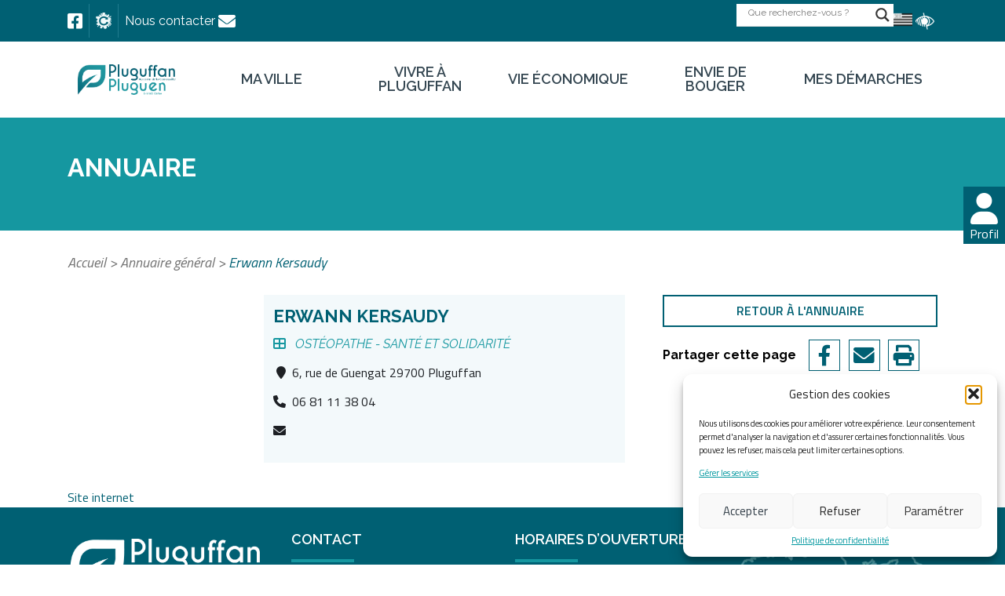

--- FILE ---
content_type: text/html; charset=UTF-8
request_url: https://pluguffan.bzh/entreprise/erwann-kersaudy/
body_size: 18431
content:
<!DOCTYPE html>
<html lang="fr">
<head>
    <meta charset="UTF-8">
    <meta name="viewport" content="width=device-width, initial-scale=1.0">
    <meta http-equiv="X-UA-Compatible" content="ie=edge">
    <meta property="og:url" content="https://pluguffan.bzh/entreprise/erwann-kersaudy/" />
            <meta property="og:image" content="https://pluguffan.bzh/wp-content/uploads/2023/03/Logo-original-logo-Pluguffan.png" />
        <title>Erwann Kersaudy - Mairie de Pluguffan (29)</title>
    <meta name='robots' content='noindex, follow' />
	<style>img:is([sizes="auto" i], [sizes^="auto," i]) { contain-intrinsic-size: 3000px 1500px }</style>
	
	<!-- This site is optimized with the Yoast SEO plugin v26.8 - https://yoast.com/product/yoast-seo-wordpress/ -->
	<script type="application/ld+json" class="yoast-schema-graph">{"@context":"https://schema.org","@graph":[{"@type":"WebPage","@id":"https://pluguffan.bzh/entreprise/erwann-kersaudy/","url":"https://pluguffan.bzh/entreprise/erwann-kersaudy/","name":"Erwann Kersaudy - Mairie de Pluguffan (29)","isPartOf":{"@id":"https://pluguffan.bzh/#website"},"datePublished":"2022-05-08T19:10:13+00:00","dateModified":"2022-05-11T06:22:09+00:00","breadcrumb":{"@id":"https://pluguffan.bzh/entreprise/erwann-kersaudy/#breadcrumb"},"inLanguage":"fr-FR","potentialAction":[{"@type":"ReadAction","target":["https://pluguffan.bzh/entreprise/erwann-kersaudy/"]}]},{"@type":"BreadcrumbList","@id":"https://pluguffan.bzh/entreprise/erwann-kersaudy/#breadcrumb","itemListElement":[{"@type":"ListItem","position":1,"name":"Accueil","item":"https://pluguffan.bzh/"},{"@type":"ListItem","position":2,"name":"Annuaire général","item":"https://pluguffan.bzh/annuaire-general/"},{"@type":"ListItem","position":3,"name":"Erwann Kersaudy"}]},{"@type":"WebSite","@id":"https://pluguffan.bzh/#website","url":"https://pluguffan.bzh/","name":"Mairie de Pluguffan (29)","description":"Site internet officiel de la ville de Pluguguffan","publisher":{"@id":"https://pluguffan.bzh/#organization"},"potentialAction":[{"@type":"SearchAction","target":{"@type":"EntryPoint","urlTemplate":"https://pluguffan.bzh/?s={search_term_string}"},"query-input":{"@type":"PropertyValueSpecification","valueRequired":true,"valueName":"search_term_string"}}],"inLanguage":"fr-FR"},{"@type":"Organization","@id":"https://pluguffan.bzh/#organization","name":"Mairie de Pluguffan (29)","url":"https://pluguffan.bzh/","logo":{"@type":"ImageObject","inLanguage":"fr-FR","@id":"https://pluguffan.bzh/#/schema/logo/image/","url":"https://pluguffan.bzh/wp-content/uploads/2022/03/logo.png","contentUrl":"https://pluguffan.bzh/wp-content/uploads/2022/03/logo.png","width":381,"height":119,"caption":"Mairie de Pluguffan (29)"},"image":{"@id":"https://pluguffan.bzh/#/schema/logo/image/"},"sameAs":["https://www.facebook.com/MairieDePluguffan/"]}]}</script>
	<!-- / Yoast SEO plugin. -->


<link rel='stylesheet' id='leaflet-css' href='https://pluguffan.bzh/wp-content/plugins/co-marquage-service-public/vendor/leaflet/leaflet.min.css' type='text/css' media='all' />
<link rel='stylesheet' id='comarquage-css' href='https://pluguffan.bzh/wp-content/plugins/co-marquage-service-public/assets/css/comarquage.css' type='text/css' media='all' />
<link rel='stylesheet' id='wp-block-library-css' href='https://pluguffan.bzh/wp-includes/css/dist/block-library/style.min.css' type='text/css' media='all' />
<style id='classic-theme-styles-inline-css' type='text/css'>
/*! This file is auto-generated */
.wp-block-button__link{color:#fff;background-color:#32373c;border-radius:9999px;box-shadow:none;text-decoration:none;padding:calc(.667em + 2px) calc(1.333em + 2px);font-size:1.125em}.wp-block-file__button{background:#32373c;color:#fff;text-decoration:none}
</style>
<link rel='stylesheet' id='wpa-css-css' href='https://pluguffan.bzh/wp-content/plugins/honeypot/includes/css/wpa.css' type='text/css' media='all' />
<link rel='stylesheet' id='cff-css' href='https://pluguffan.bzh/wp-content/plugins/custom-facebook-feed-pro/assets/css/cff-style.min.css' type='text/css' media='all' />
<link rel='stylesheet' id='cmplz-general-css' href='https://pluguffan.bzh/wp-content/plugins/complianz-gdpr/assets/css/cookieblocker.min.css' type='text/css' media='all' />
<link rel='stylesheet' id='pojo-a11y-css' href='https://pluguffan.bzh/wp-content/plugins/pojo-accessibility/modules/legacy/assets/css/style.min.css' type='text/css' media='all' />
<link rel='stylesheet' id='search-filter-plugin-styles-css' href='https://pluguffan.bzh/wp-content/plugins/search-filter-pro/public/assets/css/search-filter.min.css' type='text/css' media='all' />
<link rel='stylesheet' id='font-awesome-css' href='https://pluguffan.bzh/wp-content/themes/pluguffan/assets/font-awesome/css/font-awesome-6.min.css' type='text/css' media='all' />
<link rel='stylesheet' id='slick-css' href='https://pluguffan.bzh/wp-content/themes/pluguffan/assets/slick/slick.css' type='text/css' media='all' />
<link rel='stylesheet' id='slick_theme-css' href='https://pluguffan.bzh/wp-content/themes/pluguffan/assets/slick/slick-theme.css' type='text/css' media='all' />
<link rel='stylesheet' id='dflip-css' href='https://pluguffan.bzh/wp-content/themes/pluguffan/assets/css/dflip.css' type='text/css' media='all' />
<link rel='stylesheet' id='style-css' href='https://pluguffan.bzh/wp-content/themes/pluguffan/style.css' type='text/css' media='all' />
<link rel='stylesheet' id='wpdreams-asl-basic-css' href='https://pluguffan.bzh/wp-content/plugins/ajax-search-lite/css/style.basic.css' type='text/css' media='all' />
<style id='wpdreams-asl-basic-inline-css' type='text/css'>

					div[id*='ajaxsearchlitesettings'].searchsettings .asl_option_inner label {
						font-size: 0px !important;
						color: rgba(0, 0, 0, 0);
					}
					div[id*='ajaxsearchlitesettings'].searchsettings .asl_option_inner label:after {
						font-size: 11px !important;
						position: absolute;
						top: 0;
						left: 0;
						z-index: 1;
					}
					.asl_w_container {
						width: 200%;
						margin: 0px 0px 0px 10px;
						min-width: 200px;
					}
					div[id*='ajaxsearchlite'].asl_m {
						width: 100%;
					}
					div[id*='ajaxsearchliteres'].wpdreams_asl_results div.resdrg span.highlighted {
						font-weight: bold;
						color: rgb(0, 0, 0);
						background-color: rgb(189, 221, 220);
					}
					div[id*='ajaxsearchliteres'].wpdreams_asl_results .results img.asl_image {
						width: 70px;
						height: 70px;
						object-fit: cover;
					}
					div[id*='ajaxsearchlite'].asl_r .results {
						max-height: none;
					}
					div[id*='ajaxsearchlite'].asl_r {
						position: absolute;
					}
				
						.asl_r.asl_w {
							width: 500px;
						}
					
						div.asl_r.asl_w.vertical .results .item::after {
							display: block;
							position: absolute;
							bottom: 0;
							content: '';
							height: 1px;
							width: 100%;
							background: #D8D8D8;
						}
						div.asl_r.asl_w.vertical .results .item.asl_last_item::after {
							display: none;
						}
					
						@media only screen and (min-width: 641px) and (max-width: 1024px) {
							.asl_w_container {
								width: 100% !important;
							}
						}
					
						@media only screen and (min-width: 641px) and (max-width: 1024px) {
							.asl_r.asl_w {
								width: auto;
							}
						}
					
						@media only screen and (max-width: 640px) {
							.asl_w_container {
								width: 100% !important;
							}
						}
					
						@media only screen and (max-width: 640px) {
							.asl_r.asl_w {
								width: auto;
							}
						}
					
</style>
<link rel='stylesheet' id='wpdreams-asl-instance-css' href='https://pluguffan.bzh/wp-content/plugins/ajax-search-lite/css/style-underline.css' type='text/css' media='all' />
<link rel='stylesheet' id='slb_core-css' href='https://pluguffan.bzh/wp-content/plugins/simple-lightbox/client/css/app.css' type='text/css' media='all' />
<link rel='stylesheet' id='sib-front-css-css' href='https://pluguffan.bzh/wp-content/plugins/mailin/css/mailin-front.css' type='text/css' media='all' />
<script type="text/javascript" src="https://pluguffan.bzh/wp-includes/js/jquery/jquery.min.js" id="jquery-core-js"></script>
<script type="text/javascript" src="https://pluguffan.bzh/wp-includes/js/jquery/jquery-migrate.min.js" id="jquery-migrate-js"></script>
<script type="text/javascript" id="search-filter-plugin-build-js-extra">
/* <![CDATA[ */
var SF_LDATA = {"ajax_url":"https:\/\/pluguffan.bzh\/wp-admin\/admin-ajax.php","home_url":"https:\/\/pluguffan.bzh\/"};
/* ]]> */
</script>
<script type="text/javascript" src="https://pluguffan.bzh/wp-content/plugins/search-filter-pro/public/assets/js/search-filter-build.min.js" id="search-filter-plugin-build-js"></script>
<script type="text/javascript" src="https://pluguffan.bzh/wp-content/plugins/search-filter-pro/public/assets/js/chosen.jquery.min.js" id="search-filter-plugin-chosen-js"></script>
<script type="text/javascript" id="sib-front-js-js-extra">
/* <![CDATA[ */
var sibErrMsg = {"invalidMail":"Please fill out valid email address","requiredField":"Please fill out required fields","invalidDateFormat":"Please fill out valid date format","invalidSMSFormat":"Please fill out valid phone number"};
var ajax_sib_front_object = {"ajax_url":"https:\/\/pluguffan.bzh\/wp-admin\/admin-ajax.php","ajax_nonce":"914bbd820f","flag_url":"https:\/\/pluguffan.bzh\/wp-content\/plugins\/mailin\/img\/flags\/"};
/* ]]> */
</script>
<script type="text/javascript" src="https://pluguffan.bzh/wp-content/plugins/mailin/js/mailin-front.js" id="sib-front-js-js"></script>
<link rel='shortlink' href='https://pluguffan.bzh/?p=2273' />
<!-- start Simple Custom CSS and JS -->
<style type="text/css">
section.latest-posts.evenement .container-latest-posts article:first-child a.article figure div.date span:nth-child(4) {
    font-size: 14px !important;
}
.rssection {
    z-index: -10;
    padding-top: 3%;
    padding-bottom: 3%;
    margin-left: 17%;
    margin-right: 20%;
}

.evenement {
    background-color: #e3f1f3 !important;
    margin-bottom: 50px;
}</style>
<!-- end Simple Custom CSS and JS -->
<!-- Custom Facebook Feed JS vars -->
<script type="text/javascript">
var cffsiteurl = "https://pluguffan.bzh/wp-content/plugins";
var cffajaxurl = "https://pluguffan.bzh/wp-admin/admin-ajax.php";


var cfflinkhashtags = "false";
</script>
			<style>.cmplz-hidden {
					display: none !important;
				}</style><style type="text/css">
#pojo-a11y-toolbar .pojo-a11y-toolbar-toggle a{ background-color: #4054b2;	color: #ffffff;}
#pojo-a11y-toolbar .pojo-a11y-toolbar-overlay, #pojo-a11y-toolbar .pojo-a11y-toolbar-overlay ul.pojo-a11y-toolbar-items.pojo-a11y-links{ border-color: #4054b2;}
body.pojo-a11y-focusable a:focus{ outline-style: solid !important;	outline-width: 1px !important;	outline-color: #FF0000 !important;}
#pojo-a11y-toolbar{ top: 100px !important;}
#pojo-a11y-toolbar .pojo-a11y-toolbar-overlay{ background-color: #ffffff;}
#pojo-a11y-toolbar .pojo-a11y-toolbar-overlay ul.pojo-a11y-toolbar-items li.pojo-a11y-toolbar-item a, #pojo-a11y-toolbar .pojo-a11y-toolbar-overlay p.pojo-a11y-toolbar-title{ color: #333333;}
#pojo-a11y-toolbar .pojo-a11y-toolbar-overlay ul.pojo-a11y-toolbar-items li.pojo-a11y-toolbar-item a.active{ background-color: #4054b2;	color: #ffffff;}
@media (max-width: 767px) { #pojo-a11y-toolbar { top: 50px !important; } }</style><link rel="shortcut icon" href="https://pluguffan.bzh/wp-content/themes/pluguffan/favicon.ico" />				<link rel="preconnect" href="https://fonts.gstatic.com" crossorigin />
				<link rel="preload" as="style" href="//fonts.googleapis.com/css?family=Open+Sans&display=swap" />
								<link rel="stylesheet" href="//fonts.googleapis.com/css?family=Open+Sans&display=swap" media="all" />
				<script type="text/javascript" src="https://cdn.brevo.com/js/sdk-loader.js" async></script>
<script type="text/javascript">
  window.Brevo = window.Brevo || [];
  window.Brevo.push(['init', {"client_key":"9miummqgi4a575c2mdj54vlg","email_id":null,"push":{"customDomain":"https:\/\/pluguffan.bzh\/wp-content\/plugins\/mailin\/"},"service_worker_url":"sw.js?key=${key}","frame_url":"brevo-frame.html"}]);
</script><link rel="icon" href="https://pluguffan.bzh/wp-content/uploads/2022/03/cropped-Favion-commune-de-Pluguffan-1-32x32.png" sizes="32x32" />
<link rel="icon" href="https://pluguffan.bzh/wp-content/uploads/2022/03/cropped-Favion-commune-de-Pluguffan-1-192x192.png" sizes="192x192" />
<link rel="apple-touch-icon" href="https://pluguffan.bzh/wp-content/uploads/2022/03/cropped-Favion-commune-de-Pluguffan-1-180x180.png" />
<meta name="msapplication-TileImage" content="https://pluguffan.bzh/wp-content/uploads/2022/03/cropped-Favion-commune-de-Pluguffan-1-270x270.png" />
		<style type="text/css" id="wp-custom-css">
			.choisir-profil figure .field-choisir-profil {
    top: 30% !important;}

.latest-posts.evenement .container-latest-posts article figure .img-wrapper img {
    max-height: 200px;
}

h2{
    font-size: 22px;
}

.application > h2, .application > h3 {
    text-align: left;
}

#search-results .resultats article h2{
    font-size: 20px;
}

div.titre {
    margin-top: 6vh;
}

.wp-container-3{
    margin-top: 6vh;
}

.listing-sidebar .listing-cpt .single-cpt .infos p {
	color:#1d2024}

.evenement {
	background-color:#e3f1f3!important;}

.evenement div.titre {
padding-top:5vh;}

.evenement .boutons {
padding-bottom:5vh;}

.slider-images{
	background-color:#e3f1f3!important;
padding-bottom:50px
}

.slider-images div.titre {
padding-top:5vh;
padding-bottom:2vh;}

.slick-slider {
padding-bottom:5vh}

main:not(#accueil) + footer{     margin-top: 0rem;
}

div.actu{     
	width: 1920px;
}

figure {
    margin: 0 0 0em;
}


.rssection {
padding-top:3%;
	padding-bottom:3%;
margin-left:17%;
margin-right:20%;}

.titresuiveznousfb
{
	  margin-top: -2px;
padding-bottom:3%;}

.slider-image>.slick-list {
width:60% !important}







@media (max-width: 1250px) {footer figure img {
    max-width: 8rem;
}}

#main-page.contact {
    align-items: flex-start;
}

@media (min-width: 800px){
	.publiact{
    width: 90%;}}
		</style>
		    <link rel="preconnect" href="https://fonts.googleapis.com">
    <link rel="preconnect" href="https://fonts.gstatic.com" crossorigin>
                                        <link href="https://fonts.googleapis.com/css2?family=Raleway:ital,wght@0,100;0,200;0,300;0,400;0,500;0,600;0,700;0,800;0,900;1,100;1,200;1,300;1,400;1,500;1,600;1,700;1,800;1,900&display=swap" rel="stylesheet">
                <style>
                    :root {
                        --font-principal: Raleway                    }
                </style>
                            <link href="https://fonts.googleapis.com/css2?family=Titillium+Web:ital,wght@0,200;0,300;0,400;0,600;0,700;0,900;1,200;1,300;1,400;1,600;1,700&display=swap" rel="stylesheet">
                <style>
                    :root {
                        --font-secondaire: Titillium Web                    }
                </style>
                                                                <style>
                    :root {
                        --couleur-fonce: #006073                    }
                </style>
                            <style>
                    :root {
                        --couleur-claire: #1597a0                    }
                </style>
                            <style>
                    :root {
                        --couleur-fond: #f3f9fb                    }
                </style>
                            <style>
                    :root {
                        --couleur-paragraphe: #354752                    }
                </style>
                            <style>
                    :root {
                        --couleur-btn-reinitialiser: #ccd3d6                    }
                </style>
                </head>

<body data-cmplz=2 class="wp-singular entreprise-template-default single single-entreprise postid-2273 wp-theme-pluguffan">
    <header>
        <div id="pre-header">
            <div class="container">
                <div class="contact">
                    <a href="https://www.facebook.com/MairieDePluguffan" rel="noopener" target="_blank""><i class="fa-brands fa-facebook-square"></i></a>
                    <a href="/communications-et-publications/lapplication-citykomi/"><img src="/wp-content/uploads/2022/03/Citykomi.png" class="img-responsive logo-citykomi" alt="logo c" /></a>
                    <a class="lien-contact" href="/nous-contacter/"><span>Nous contacter</span><i class="fa-solid fa-envelope"></i></a>
                </div>
                <div class="search-lang-rgaa">
                    <div class="asl_w_container asl_w_container_1" data-id="1" data-instance="1">
	<div id='ajaxsearchlite1'
		data-id="1"
		data-instance="1"
		class="asl_w asl_m asl_m_1 asl_m_1_1">
		<div class="probox">

	
	<div class='prosettings' style='display:none;' data-opened=0>
				<div class='innericon'>
			<svg version="1.1" xmlns="http://www.w3.org/2000/svg" xmlns:xlink="http://www.w3.org/1999/xlink" x="0px" y="0px" width="22" height="22" viewBox="0 0 512 512" enable-background="new 0 0 512 512" xml:space="preserve">
					<polygon transform = "rotate(90 256 256)" points="142.332,104.886 197.48,50 402.5,256 197.48,462 142.332,407.113 292.727,256 "/>
				</svg>
		</div>
	</div>

	
	
	<div class='proinput'>
		<form role="search" action='#' autocomplete="off"
				aria-label="Search form">
			<input aria-label="Search input"
					type='search' class='orig'
					tabindex="0"
					name='phrase'
					placeholder='Que recherchez-vous ?'
					value=''
					autocomplete="off"/>
			<input aria-label="Search autocomplete input"
					type='text'
					class='autocomplete'
					tabindex="-1"
					name='phrase'
					value=''
					autocomplete="off" disabled/>
			<input type='submit' value="Start search" style='width:0; height: 0; visibility: hidden;'>
		</form>
	</div>

	
	
	<button class='promagnifier' tabindex="0" aria-label="Search magnifier button">
				<span class='innericon' style="display:block;">
			<svg version="1.1" xmlns="http://www.w3.org/2000/svg" xmlns:xlink="http://www.w3.org/1999/xlink" x="0px" y="0px" width="22" height="22" viewBox="0 0 512 512" enable-background="new 0 0 512 512" xml:space="preserve">
					<path d="M460.355,421.59L353.844,315.078c20.041-27.553,31.885-61.437,31.885-98.037
						C385.729,124.934,310.793,50,218.686,50C126.58,50,51.645,124.934,51.645,217.041c0,92.106,74.936,167.041,167.041,167.041
						c34.912,0,67.352-10.773,94.184-29.158L419.945,462L460.355,421.59z M100.631,217.041c0-65.096,52.959-118.056,118.055-118.056
						c65.098,0,118.057,52.959,118.057,118.056c0,65.096-52.959,118.056-118.057,118.056C153.59,335.097,100.631,282.137,100.631,217.041
						z"/>
				</svg>
		</span>
	</button>

	
	
	<div class='proloading'>

		<div class="asl_loader"><div class="asl_loader-inner asl_simple-circle"></div></div>

			</div>

			<div class='proclose'>
			<svg version="1.1" xmlns="http://www.w3.org/2000/svg" xmlns:xlink="http://www.w3.org/1999/xlink" x="0px"
				y="0px"
				width="12" height="12" viewBox="0 0 512 512" enable-background="new 0 0 512 512"
				xml:space="preserve">
				<polygon points="438.393,374.595 319.757,255.977 438.378,137.348 374.595,73.607 255.995,192.225 137.375,73.622 73.607,137.352 192.246,255.983 73.622,374.625 137.352,438.393 256.002,319.734 374.652,438.378 "/>
			</svg>
		</div>
	
	
</div>	</div>
	<div class='asl_data_container' style="display:none !important;">
		<div class="asl_init_data wpdreams_asl_data_ct"
	style="display:none !important;"
	id="asl_init_id_1"
	data-asl-id="1"
	data-asl-instance="1"
	data-settings="{&quot;homeurl&quot;:&quot;https:\/\/pluguffan.bzh\/&quot;,&quot;resultstype&quot;:&quot;vertical&quot;,&quot;resultsposition&quot;:&quot;hover&quot;,&quot;itemscount&quot;:4,&quot;charcount&quot;:0,&quot;highlight&quot;:&quot;1&quot;,&quot;highlightwholewords&quot;:1,&quot;singleHighlight&quot;:0,&quot;scrollToResults&quot;:{&quot;enabled&quot;:0,&quot;offset&quot;:0},&quot;resultareaclickable&quot;:1,&quot;autocomplete&quot;:{&quot;enabled&quot;:&quot;0&quot;,&quot;lang&quot;:&quot;fr&quot;,&quot;trigger_charcount&quot;:0},&quot;mobile&quot;:{&quot;menu_selector&quot;:&quot;#menu-toggle&quot;},&quot;trigger&quot;:{&quot;click&quot;:&quot;results_page&quot;,&quot;click_location&quot;:&quot;same&quot;,&quot;update_href&quot;:false,&quot;return&quot;:&quot;results_page&quot;,&quot;return_location&quot;:&quot;same&quot;,&quot;facet&quot;:true,&quot;type&quot;:true,&quot;redirect_url&quot;:&quot;?s={phrase}&quot;,&quot;delay&quot;:300},&quot;animations&quot;:{&quot;pc&quot;:{&quot;settings&quot;:{&quot;anim&quot;:&quot;fadedrop&quot;,&quot;dur&quot;:300},&quot;results&quot;:{&quot;anim&quot;:&quot;fadedrop&quot;,&quot;dur&quot;:300},&quot;items&quot;:&quot;voidanim&quot;},&quot;mob&quot;:{&quot;settings&quot;:{&quot;anim&quot;:&quot;fadedrop&quot;,&quot;dur&quot;:300},&quot;results&quot;:{&quot;anim&quot;:&quot;fadedrop&quot;,&quot;dur&quot;:300},&quot;items&quot;:&quot;voidanim&quot;}},&quot;autop&quot;:{&quot;state&quot;:true,&quot;phrase&quot;:&quot;&quot;,&quot;count&quot;:&quot;1&quot;},&quot;resPage&quot;:{&quot;useAjax&quot;:false,&quot;selector&quot;:&quot;#main&quot;,&quot;trigger_type&quot;:true,&quot;trigger_facet&quot;:true,&quot;trigger_magnifier&quot;:false,&quot;trigger_return&quot;:false},&quot;resultsSnapTo&quot;:&quot;right&quot;,&quot;results&quot;:{&quot;width&quot;:&quot;500px&quot;,&quot;width_tablet&quot;:&quot;auto&quot;,&quot;width_phone&quot;:&quot;auto&quot;},&quot;settingsimagepos&quot;:&quot;right&quot;,&quot;closeOnDocClick&quot;:&quot;1&quot;,&quot;overridewpdefault&quot;:true,&quot;override_method&quot;:&quot;get&quot;}"></div>
	<div id="asl_hidden_data">
		<svg style="position:absolute" height="0" width="0">
			<filter id="aslblur">
				<feGaussianBlur in="SourceGraphic" stdDeviation="4"/>
			</filter>
		</svg>
		<svg style="position:absolute" height="0" width="0">
			<filter id="no_aslblur"></filter>
		</svg>
	</div>
	</div>

	<div id='ajaxsearchliteres1'
	class='vertical wpdreams_asl_results asl_w asl_r asl_r_1 asl_r_1_1'>

	
	<div class="results">

		
		<div class="resdrg">
		</div>

		
	</div>

	
	
</div>

	<div id='__original__ajaxsearchlitesettings1'
		data-id="1"
		class="searchsettings wpdreams_asl_settings asl_w asl_s asl_s_1">
		<form name='options'
		aria-label="Search settings form"
		autocomplete = 'off'>

	
	
	<input type="hidden" name="filters_changed" style="display:none;" value="0">
	<input type="hidden" name="filters_initial" style="display:none;" value="1">

	<div class="asl_option_inner hiddend">
		<input type='hidden' name='qtranslate_lang' id='qtranslate_lang'
				value='0'/>
	</div>

	
			<div class="asl_option_inner hiddend">
			<input type='hidden' name='polylang_lang'
					value='fr'/>
		</div>
	
	<fieldset class="asl_sett_scroll">
		<legend style="display: none;">Generic selectors</legend>
		<div class="asl_option" tabindex="0">
			<div class="asl_option_inner">
				<input type="checkbox" value="exact"
						aria-label="Exact matches only"
						name="asl_gen[]" />
				<div class="asl_option_checkbox"></div>
			</div>
			<div class="asl_option_label">
				Exact matches only			</div>
		</div>
		<div class="asl_option" tabindex="0">
			<div class="asl_option_inner">
				<input type="checkbox" value="title"
						aria-label="Rechercher dans le titre"
						name="asl_gen[]"  checked="checked"/>
				<div class="asl_option_checkbox"></div>
			</div>
			<div class="asl_option_label">
				Rechercher dans le titre			</div>
		</div>
		<div class="asl_option" tabindex="0">
			<div class="asl_option_inner">
				<input type="checkbox" value="content"
						aria-label="Rechercher dans le contenu"
						name="asl_gen[]"  checked="checked"/>
				<div class="asl_option_checkbox"></div>
			</div>
			<div class="asl_option_label">
				Rechercher dans le contenu			</div>
		</div>
		<div class="asl_option_inner hiddend">
			<input type="checkbox" value="excerpt"
					aria-label="Search in excerpt"
					name="asl_gen[]"  checked="checked"/>
			<div class="asl_option_checkbox"></div>
		</div>
	</fieldset>
	<fieldset class="asl_sett_scroll">
		<legend style="display: none;">Post Type Selectors</legend>
					<div class="asl_option_inner hiddend">
				<input type="checkbox" value="post"
						aria-label="Hidden option, ignore please"
						name="customset[]" checked="checked"/>
			</div>
						<div class="asl_option_inner hiddend">
				<input type="checkbox" value="page"
						aria-label="Hidden option, ignore please"
						name="customset[]" checked="checked"/>
			</div>
						<div class="asl_option_inner hiddend">
				<input type="checkbox" value="cr-conseil-municpal"
						aria-label="Hidden option, ignore please"
						name="customset[]" checked="checked"/>
			</div>
						<div class="asl_option_inner hiddend">
				<input type="checkbox" value="publications_legales"
						aria-label="Hidden option, ignore please"
						name="customset[]" checked="checked"/>
			</div>
						<div class="asl_option_inner hiddend">
				<input type="checkbox" value="arrete_reglementaire"
						aria-label="Hidden option, ignore please"
						name="customset[]" checked="checked"/>
			</div>
						<div class="asl_option_inner hiddend">
				<input type="checkbox" value="deliberation"
						aria-label="Hidden option, ignore please"
						name="customset[]" checked="checked"/>
			</div>
						<div class="asl_option_inner hiddend">
				<input type="checkbox" value="proces_verbal"
						aria-label="Hidden option, ignore please"
						name="customset[]" checked="checked"/>
			</div>
						<div class="asl_option_inner hiddend">
				<input type="checkbox" value="entreprise"
						aria-label="Hidden option, ignore please"
						name="customset[]" checked="checked"/>
			</div>
						<div class="asl_option_inner hiddend">
				<input type="checkbox" value="evenement"
						aria-label="Hidden option, ignore please"
						name="customset[]" checked="checked"/>
			</div>
						<div class="asl_option_inner hiddend">
				<input type="checkbox" value="documentation"
						aria-label="Hidden option, ignore please"
						name="customset[]" checked="checked"/>
			</div>
						<div class="asl_option_inner hiddend">
				<input type="checkbox" value="bulletin-municipal"
						aria-label="Hidden option, ignore please"
						name="customset[]" checked="checked"/>
			</div>
				</fieldset>
	</form>
	</div>
</div>
                    <ul class="lang-switch">	<li class="lang-item lang-item-9 lang-item-bre no-translation lang-item-first"><a lang="br-FR" hreflang="br-FR" href="https://pluguffan.bzh/bre/"><img src="/wp-content/polylang/br_FR.png" alt="Breton" /></a></li>
</ul>
                    <span class="rgaa"><img src="/wp-content/uploads/2022/04/access_white.webp" class="img-responsive logo-rgaa" alt="logo malvoyant" /></span>
                </div>
            </div>
        </div>
        <div class="desktop">
            <div class="container">
    <a class="logo" href="https://pluguffan.bzh">
        <figure>
                        <img src="https://pluguffan.bzh/wp-content/uploads/2023/03/Logo-original-logo-Pluguffan.png" alt=" Logo original logo Pluguffan" class="img-responsive">
        </figure>
    </a>

    <nav>
        <div class="menu-menu-container"><ul id="menu-menu" class="menu"><li id="menu-item-604" class="menu-item menu-item-type-custom menu-item-object-custom menu-item-has-children menu-item-604"><a>Ma ville</a>
<ul class="sub-menu">
	<li id="menu-item-629" class="menu-item menu-item-type-post_type menu-item-object-page menu-item-629"><a href="https://pluguffan.bzh/pluguffan-coeur-de-la-cornouaille/">Pluguffan, au coeur de la Cornouaille</a></li>
	<li id="menu-item-630" class="menu-item menu-item-type-post_type menu-item-object-page menu-item-630"><a href="https://pluguffan.bzh/equipe-municipale/">Vie municipale</a></li>
	<li id="menu-item-631" class="menu-item menu-item-type-post_type menu-item-object-page menu-item-631"><a href="https://pluguffan.bzh/services-municipaux/">Services municipaux</a></li>
	<li id="menu-item-632" class="menu-item menu-item-type-post_type menu-item-object-page menu-item-632"><a href="https://pluguffan.bzh/les-equipements/">Les équipements</a></li>
	<li id="menu-item-633" class="menu-item menu-item-type-post_type menu-item-object-page menu-item-633"><a href="https://pluguffan.bzh/les-grands-projets/">Les grands projets</a></li>
	<li id="menu-item-634" class="menu-item menu-item-type-post_type menu-item-object-page menu-item-634"><a href="https://pluguffan.bzh/quimper-bretagne-occidentale/">Quimper Bretagne Occidentale</a></li>
	<li id="menu-item-635" class="menu-item menu-item-type-post_type menu-item-object-page menu-item-635"><a href="https://pluguffan.bzh/marches-publics/">Marchés publics</a></li>
	<li id="menu-item-636" class="menu-item menu-item-type-post_type menu-item-object-page menu-item-636"><a href="https://pluguffan.bzh/candidatures/">Demandes d&#8217;emploi</a></li>
	<li id="menu-item-637" class="menu-item menu-item-type-post_type menu-item-object-page menu-item-637"><a href="https://pluguffan.bzh/communications-et-publications/">Communications et publications</a></li>
	<li id="menu-item-324" class="menu-item menu-item-type-post_type menu-item-object-page current_page_parent menu-item-324"><a href="https://pluguffan.bzh/actualites/">Actualités</a></li>
	<li id="menu-item-1350" class="menu-item menu-item-type-post_type menu-item-object-page menu-item-1350"><a href="https://pluguffan.bzh/annuaire-general/">Annuaire général</a></li>
	<li id="menu-item-638" class="menu-item menu-item-type-post_type menu-item-object-page menu-item-638"><a href="https://pluguffan.bzh/nous-contacter/">Nous contacter</a></li>
</ul>
</li>
<li id="menu-item-459" class="menu-item menu-item-type-custom menu-item-object-custom menu-item-has-children menu-item-459"><a>Vivre à Pluguffan</a>
<ul class="sub-menu">
	<li id="menu-item-657" class="menu-item menu-item-type-post_type menu-item-object-page menu-item-657"><a href="https://pluguffan.bzh/habitat-logement-et-urbanisme/">Habitat, logement et urbanisme</a></li>
	<li id="menu-item-658" class="menu-item menu-item-type-post_type menu-item-object-page menu-item-658"><a href="https://pluguffan.bzh/famille-enfance-et-jeunesse/">Famille, enfance et jeunesse</a></li>
	<li id="menu-item-662" class="menu-item menu-item-type-post_type menu-item-object-page menu-item-662"><a href="https://pluguffan.bzh/mobilite-et-transports/">Mobilité et transports</a></li>
	<li id="menu-item-704" class="menu-item menu-item-type-post_type menu-item-object-page menu-item-704"><a href="https://pluguffan.bzh/sante-et-solidarite/">Santé et solidarité</a></li>
	<li id="menu-item-705" class="menu-item menu-item-type-post_type menu-item-object-page menu-item-705"><a href="https://pluguffan.bzh/environnement-et-cadre-de-vie/">Environnement et cadre de vie</a></li>
	<li id="menu-item-706" class="menu-item menu-item-type-post_type menu-item-object-page menu-item-706"><a href="https://pluguffan.bzh/accueil-des-nouveaux-habitants/">Accueil des nouveaux habitants</a></li>
</ul>
</li>
<li id="menu-item-605" class="menu-item menu-item-type-custom menu-item-object-custom menu-item-has-children menu-item-605"><a>Vie économique</a>
<ul class="sub-menu">
	<li id="menu-item-718" class="menu-item menu-item-type-post_type menu-item-object-page menu-item-718"><a href="https://pluguffan.bzh/annuaire-des-entreprises/">Annuaire des entreprises</a></li>
	<li id="menu-item-2012" class="menu-item menu-item-type-post_type menu-item-object-page menu-item-2012"><a href="https://pluguffan.bzh/demarches-pour-les-professionnels/">Démarches pour les professionnels</a></li>
	<li id="menu-item-719" class="menu-item menu-item-type-post_type menu-item-object-page menu-item-719"><a href="https://pluguffan.bzh/zones-dactivites-economiques/">Zones d’activités économiques</a></li>
	<li id="menu-item-720" class="menu-item menu-item-type-post_type menu-item-object-page menu-item-720"><a href="https://pluguffan.bzh/partenaires-economiques/">Partenaires économiques</a></li>
</ul>
</li>
<li id="menu-item-606" class="menu-item menu-item-type-custom menu-item-object-custom menu-item-has-children menu-item-606"><a>Envie de bouger</a>
<ul class="sub-menu">
	<li id="menu-item-734" class="menu-item menu-item-type-post_type menu-item-object-page menu-item-734"><a href="https://pluguffan.bzh/le-marche/">Le marché</a></li>
	<li id="menu-item-735" class="menu-item menu-item-type-post_type menu-item-object-page menu-item-735"><a href="https://pluguffan.bzh/vie-associative/">Vie associative</a></li>
	<li id="menu-item-736" class="menu-item menu-item-type-post_type menu-item-object-page menu-item-736"><a href="https://pluguffan.bzh/sports/">Sports</a></li>
	<li id="menu-item-737" class="menu-item menu-item-type-post_type menu-item-object-page menu-item-737"><a href="https://pluguffan.bzh/culture-et-loisirs/">Culture et loisirs</a></li>
	<li id="menu-item-380" class="menu-item menu-item-type-post_type menu-item-object-page menu-item-380"><a href="https://pluguffan.bzh/evenements/">Agenda</a></li>
	<li id="menu-item-738" class="menu-item menu-item-type-post_type menu-item-object-page menu-item-738"><a href="https://pluguffan.bzh/patrimoine-et-tourisme/">Patrimoine et tourisme</a></li>
	<li id="menu-item-739" class="menu-item menu-item-type-post_type menu-item-object-page menu-item-739"><a href="https://pluguffan.bzh/le-culte-a-pluguffan/">Le culte à Pluguffan</a></li>
</ul>
</li>
<li id="menu-item-607" class="menu-item menu-item-type-custom menu-item-object-custom menu-item-has-children menu-item-607"><a>Mes démarches</a>
<ul class="sub-menu">
	<li id="menu-item-754" class="menu-item menu-item-type-post_type menu-item-object-page menu-item-754"><a href="https://pluguffan.bzh/demarches-pour-les-particuliers/">Démarches pour les particuliers</a></li>
	<li id="menu-item-755" class="menu-item menu-item-type-post_type menu-item-object-page menu-item-755"><a href="https://pluguffan.bzh/demarches-pour-les-professionnels/">Démarches pour les professionnels</a></li>
	<li id="menu-item-756" class="menu-item menu-item-type-post_type menu-item-object-page menu-item-756"><a href="https://pluguffan.bzh/vie-associative/demarches-pour-les-associations/">Démarches pour les associations</a></li>
	<li id="menu-item-2692" class="menu-item menu-item-type-custom menu-item-object-custom menu-item-2692"><a href="/vie-associative/subventions-aux-associations/">Demande de subventions municipales</a></li>
	<li id="menu-item-758" class="menu-item menu-item-type-post_type menu-item-object-page menu-item-758"><a href="https://pluguffan.bzh/location-de-salles-et-de-materiels/">Location de salles</a></li>
	<li id="menu-item-759" class="menu-item menu-item-type-post_type menu-item-object-page menu-item-759"><a href="https://pluguffan.bzh/paiement-en-ligne-des-factures/">Paiement en ligne des factures</a></li>
	<li id="menu-item-760" class="menu-item menu-item-type-custom menu-item-object-custom menu-item-760"><a href="/famille-enfance-et-jeunesse/portail-familles/">Portail familles</a></li>
	<li id="menu-item-3688" class="menu-item menu-item-type-post_type menu-item-object-page menu-item-3688"><a href="https://pluguffan.bzh/tarifs-municipaux/">Tarifs communaux</a></li>
</ul>
</li>
</ul></div>    </nav>
</div>
        </div>
        <div class="mobile">
            <div class="logo-button">
    <div class="logo">
        <a href="https://pluguffan.bzh">
            <figure>
                                <img src="https://pluguffan.bzh/wp-content/uploads/2023/03/Logo-original-logo-Pluguffan.png" alt=" Logo original logo Pluguffan" class="img-responsive">
            </figure>
        </a>
    </div>
    
    <button type="button" class="hamburger">
        <span></span>
        <span></span>
        <span></span>
        <span></span>
    </button>
</div>

<nav>
    <ul class="lang-switch">	<li class="lang-item lang-item-9 lang-item-bre no-translation lang-item-first"><a lang="br-FR" hreflang="br-FR" href="https://pluguffan.bzh/bre/"><img src="/wp-content/polylang/br_FR.png" alt="Breton" /></a></li>
</ul>

    <div class="asl_w_container asl_w_container_2" data-id="2" data-instance="1">
	<div id='ajaxsearchlite2'
		data-id="2"
		data-instance="1"
		class="asl_w asl_m asl_m_2 asl_m_2_1">
		<div class="probox">

	
	<div class='prosettings' style='display:none;' data-opened=0>
				<div class='innericon'>
			<svg version="1.1" xmlns="http://www.w3.org/2000/svg" xmlns:xlink="http://www.w3.org/1999/xlink" x="0px" y="0px" width="22" height="22" viewBox="0 0 512 512" enable-background="new 0 0 512 512" xml:space="preserve">
					<polygon transform = "rotate(90 256 256)" points="142.332,104.886 197.48,50 402.5,256 197.48,462 142.332,407.113 292.727,256 "/>
				</svg>
		</div>
	</div>

	
	
	<div class='proinput'>
		<form role="search" action='#' autocomplete="off"
				aria-label="Search form">
			<input aria-label="Search input"
					type='search' class='orig'
					tabindex="0"
					name='phrase'
					placeholder='Que recherchez-vous ?'
					value=''
					autocomplete="off"/>
			<input aria-label="Search autocomplete input"
					type='text'
					class='autocomplete'
					tabindex="-1"
					name='phrase'
					value=''
					autocomplete="off" disabled/>
			<input type='submit' value="Start search" style='width:0; height: 0; visibility: hidden;'>
		</form>
	</div>

	
	
	<button class='promagnifier' tabindex="0" aria-label="Search magnifier button">
				<span class='innericon' style="display:block;">
			<svg version="1.1" xmlns="http://www.w3.org/2000/svg" xmlns:xlink="http://www.w3.org/1999/xlink" x="0px" y="0px" width="22" height="22" viewBox="0 0 512 512" enable-background="new 0 0 512 512" xml:space="preserve">
					<path d="M460.355,421.59L353.844,315.078c20.041-27.553,31.885-61.437,31.885-98.037
						C385.729,124.934,310.793,50,218.686,50C126.58,50,51.645,124.934,51.645,217.041c0,92.106,74.936,167.041,167.041,167.041
						c34.912,0,67.352-10.773,94.184-29.158L419.945,462L460.355,421.59z M100.631,217.041c0-65.096,52.959-118.056,118.055-118.056
						c65.098,0,118.057,52.959,118.057,118.056c0,65.096-52.959,118.056-118.057,118.056C153.59,335.097,100.631,282.137,100.631,217.041
						z"/>
				</svg>
		</span>
	</button>

	
	
	<div class='proloading'>

		<div class="asl_loader"><div class="asl_loader-inner asl_simple-circle"></div></div>

			</div>

			<div class='proclose'>
			<svg version="1.1" xmlns="http://www.w3.org/2000/svg" xmlns:xlink="http://www.w3.org/1999/xlink" x="0px"
				y="0px"
				width="12" height="12" viewBox="0 0 512 512" enable-background="new 0 0 512 512"
				xml:space="preserve">
				<polygon points="438.393,374.595 319.757,255.977 438.378,137.348 374.595,73.607 255.995,192.225 137.375,73.622 73.607,137.352 192.246,255.983 73.622,374.625 137.352,438.393 256.002,319.734 374.652,438.378 "/>
			</svg>
		</div>
	
	
</div>	</div>
	<div class='asl_data_container' style="display:none !important;">
		<div class="asl_init_data wpdreams_asl_data_ct"
	style="display:none !important;"
	id="asl_init_id_2"
	data-asl-id="2"
	data-asl-instance="1"
	data-settings="{&quot;homeurl&quot;:&quot;https:\/\/pluguffan.bzh\/&quot;,&quot;resultstype&quot;:&quot;vertical&quot;,&quot;resultsposition&quot;:&quot;hover&quot;,&quot;itemscount&quot;:4,&quot;charcount&quot;:0,&quot;highlight&quot;:&quot;1&quot;,&quot;highlightwholewords&quot;:1,&quot;singleHighlight&quot;:0,&quot;scrollToResults&quot;:{&quot;enabled&quot;:0,&quot;offset&quot;:0},&quot;resultareaclickable&quot;:1,&quot;autocomplete&quot;:{&quot;enabled&quot;:&quot;0&quot;,&quot;lang&quot;:&quot;fr&quot;,&quot;trigger_charcount&quot;:0},&quot;mobile&quot;:{&quot;menu_selector&quot;:&quot;#menu-toggle&quot;},&quot;trigger&quot;:{&quot;click&quot;:&quot;results_page&quot;,&quot;click_location&quot;:&quot;same&quot;,&quot;update_href&quot;:false,&quot;return&quot;:&quot;results_page&quot;,&quot;return_location&quot;:&quot;same&quot;,&quot;facet&quot;:true,&quot;type&quot;:true,&quot;redirect_url&quot;:&quot;?s={phrase}&quot;,&quot;delay&quot;:300},&quot;animations&quot;:{&quot;pc&quot;:{&quot;settings&quot;:{&quot;anim&quot;:&quot;fadedrop&quot;,&quot;dur&quot;:300},&quot;results&quot;:{&quot;anim&quot;:&quot;fadedrop&quot;,&quot;dur&quot;:300},&quot;items&quot;:&quot;voidanim&quot;},&quot;mob&quot;:{&quot;settings&quot;:{&quot;anim&quot;:&quot;fadedrop&quot;,&quot;dur&quot;:300},&quot;results&quot;:{&quot;anim&quot;:&quot;fadedrop&quot;,&quot;dur&quot;:300},&quot;items&quot;:&quot;voidanim&quot;}},&quot;autop&quot;:{&quot;state&quot;:true,&quot;phrase&quot;:&quot;&quot;,&quot;count&quot;:&quot;1&quot;},&quot;resPage&quot;:{&quot;useAjax&quot;:false,&quot;selector&quot;:&quot;#main&quot;,&quot;trigger_type&quot;:true,&quot;trigger_facet&quot;:true,&quot;trigger_magnifier&quot;:false,&quot;trigger_return&quot;:false},&quot;resultsSnapTo&quot;:&quot;right&quot;,&quot;results&quot;:{&quot;width&quot;:&quot;500px&quot;,&quot;width_tablet&quot;:&quot;auto&quot;,&quot;width_phone&quot;:&quot;auto&quot;},&quot;settingsimagepos&quot;:&quot;right&quot;,&quot;closeOnDocClick&quot;:&quot;1&quot;,&quot;overridewpdefault&quot;:true,&quot;override_method&quot;:&quot;get&quot;}"></div>
	</div>

	<div id='ajaxsearchliteres2'
	class='vertical wpdreams_asl_results asl_w asl_r asl_r_2 asl_r_2_1'>

	
	<div class="results">

		
		<div class="resdrg">
		</div>

		
	</div>

	
	
</div>

	<div id='__original__ajaxsearchlitesettings2'
		data-id="2"
		class="searchsettings wpdreams_asl_settings asl_w asl_s asl_s_2">
		<form name='options'
		aria-label="Search settings form"
		autocomplete = 'off'>

	
	
	<input type="hidden" name="filters_changed" style="display:none;" value="0">
	<input type="hidden" name="filters_initial" style="display:none;" value="1">

	<div class="asl_option_inner hiddend">
		<input type='hidden' name='qtranslate_lang' id='qtranslate_lang'
				value='0'/>
	</div>

	
			<div class="asl_option_inner hiddend">
			<input type='hidden' name='polylang_lang'
					value='fr'/>
		</div>
	
	<fieldset class="asl_sett_scroll">
		<legend style="display: none;">Generic selectors</legend>
		<div class="asl_option" tabindex="0">
			<div class="asl_option_inner">
				<input type="checkbox" value="exact"
						aria-label="Exact matches only"
						name="asl_gen[]" />
				<div class="asl_option_checkbox"></div>
			</div>
			<div class="asl_option_label">
				Exact matches only			</div>
		</div>
		<div class="asl_option" tabindex="0">
			<div class="asl_option_inner">
				<input type="checkbox" value="title"
						aria-label="Rechercher dans le titre"
						name="asl_gen[]"  checked="checked"/>
				<div class="asl_option_checkbox"></div>
			</div>
			<div class="asl_option_label">
				Rechercher dans le titre			</div>
		</div>
		<div class="asl_option" tabindex="0">
			<div class="asl_option_inner">
				<input type="checkbox" value="content"
						aria-label="Rechercher dans le contenu"
						name="asl_gen[]"  checked="checked"/>
				<div class="asl_option_checkbox"></div>
			</div>
			<div class="asl_option_label">
				Rechercher dans le contenu			</div>
		</div>
		<div class="asl_option_inner hiddend">
			<input type="checkbox" value="excerpt"
					aria-label="Search in excerpt"
					name="asl_gen[]"  checked="checked"/>
			<div class="asl_option_checkbox"></div>
		</div>
	</fieldset>
	<fieldset class="asl_sett_scroll">
		<legend style="display: none;">Post Type Selectors</legend>
					<div class="asl_option_inner hiddend">
				<input type="checkbox" value="post"
						aria-label="Hidden option, ignore please"
						name="customset[]" checked="checked"/>
			</div>
						<div class="asl_option_inner hiddend">
				<input type="checkbox" value="page"
						aria-label="Hidden option, ignore please"
						name="customset[]" checked="checked"/>
			</div>
						<div class="asl_option_inner hiddend">
				<input type="checkbox" value="cr-conseil-municpal"
						aria-label="Hidden option, ignore please"
						name="customset[]" checked="checked"/>
			</div>
						<div class="asl_option_inner hiddend">
				<input type="checkbox" value="publications_legales"
						aria-label="Hidden option, ignore please"
						name="customset[]" checked="checked"/>
			</div>
						<div class="asl_option_inner hiddend">
				<input type="checkbox" value="arrete_reglementaire"
						aria-label="Hidden option, ignore please"
						name="customset[]" checked="checked"/>
			</div>
						<div class="asl_option_inner hiddend">
				<input type="checkbox" value="deliberation"
						aria-label="Hidden option, ignore please"
						name="customset[]" checked="checked"/>
			</div>
						<div class="asl_option_inner hiddend">
				<input type="checkbox" value="proces_verbal"
						aria-label="Hidden option, ignore please"
						name="customset[]" checked="checked"/>
			</div>
						<div class="asl_option_inner hiddend">
				<input type="checkbox" value="entreprise"
						aria-label="Hidden option, ignore please"
						name="customset[]" checked="checked"/>
			</div>
						<div class="asl_option_inner hiddend">
				<input type="checkbox" value="evenement"
						aria-label="Hidden option, ignore please"
						name="customset[]" checked="checked"/>
			</div>
						<div class="asl_option_inner hiddend">
				<input type="checkbox" value="documentation"
						aria-label="Hidden option, ignore please"
						name="customset[]" checked="checked"/>
			</div>
						<div class="asl_option_inner hiddend">
				<input type="checkbox" value="bulletin-municipal"
						aria-label="Hidden option, ignore please"
						name="customset[]" checked="checked"/>
			</div>
				</fieldset>
	</form>
	</div>
</div>

    <div class="menu-menu-container"><ul id="menu-menu-1" class="menu mobile"><li class="menu-item menu-item-type-custom menu-item-object-custom menu-item-has-children menu-item-604"><a>Ma ville</a>
<button class='btn-toggle-menu'><i class="fa fa-plus" aria-hidden="true"></i></button><ul role="menu" class="sub-menu">
	<li class="menu-item menu-item-type-post_type menu-item-object-page menu-item-629"><a href="https://pluguffan.bzh/pluguffan-coeur-de-la-cornouaille/">Pluguffan, au coeur de la Cornouaille</a></li>
	<li class="menu-item menu-item-type-post_type menu-item-object-page menu-item-630"><a href="https://pluguffan.bzh/equipe-municipale/">Vie municipale</a></li>
	<li class="menu-item menu-item-type-post_type menu-item-object-page menu-item-631"><a href="https://pluguffan.bzh/services-municipaux/">Services municipaux</a></li>
	<li class="menu-item menu-item-type-post_type menu-item-object-page menu-item-632"><a href="https://pluguffan.bzh/les-equipements/">Les équipements</a></li>
	<li class="menu-item menu-item-type-post_type menu-item-object-page menu-item-633"><a href="https://pluguffan.bzh/les-grands-projets/">Les grands projets</a></li>
	<li class="menu-item menu-item-type-post_type menu-item-object-page menu-item-634"><a href="https://pluguffan.bzh/quimper-bretagne-occidentale/">Quimper Bretagne Occidentale</a></li>
	<li class="menu-item menu-item-type-post_type menu-item-object-page menu-item-635"><a href="https://pluguffan.bzh/marches-publics/">Marchés publics</a></li>
	<li class="menu-item menu-item-type-post_type menu-item-object-page menu-item-636"><a href="https://pluguffan.bzh/candidatures/">Demandes d&#8217;emploi</a></li>
	<li class="menu-item menu-item-type-post_type menu-item-object-page menu-item-637"><a href="https://pluguffan.bzh/communications-et-publications/">Communications et publications</a></li>
	<li class="menu-item menu-item-type-post_type menu-item-object-page current_page_parent menu-item-324"><a href="https://pluguffan.bzh/actualites/">Actualités</a></li>
	<li class="menu-item menu-item-type-post_type menu-item-object-page menu-item-1350"><a href="https://pluguffan.bzh/annuaire-general/">Annuaire général</a></li>
	<li class="menu-item menu-item-type-post_type menu-item-object-page menu-item-638"><a href="https://pluguffan.bzh/nous-contacter/">Nous contacter</a></li>
</ul>
</li>
<li class="menu-item menu-item-type-custom menu-item-object-custom menu-item-has-children menu-item-459"><a>Vivre à Pluguffan</a>
<button class='btn-toggle-menu'><i class="fa fa-plus" aria-hidden="true"></i></button><ul role="menu" class="sub-menu">
	<li class="menu-item menu-item-type-post_type menu-item-object-page menu-item-657"><a href="https://pluguffan.bzh/habitat-logement-et-urbanisme/">Habitat, logement et urbanisme</a></li>
	<li class="menu-item menu-item-type-post_type menu-item-object-page menu-item-658"><a href="https://pluguffan.bzh/famille-enfance-et-jeunesse/">Famille, enfance et jeunesse</a></li>
	<li class="menu-item menu-item-type-post_type menu-item-object-page menu-item-662"><a href="https://pluguffan.bzh/mobilite-et-transports/">Mobilité et transports</a></li>
	<li class="menu-item menu-item-type-post_type menu-item-object-page menu-item-704"><a href="https://pluguffan.bzh/sante-et-solidarite/">Santé et solidarité</a></li>
	<li class="menu-item menu-item-type-post_type menu-item-object-page menu-item-705"><a href="https://pluguffan.bzh/environnement-et-cadre-de-vie/">Environnement et cadre de vie</a></li>
	<li class="menu-item menu-item-type-post_type menu-item-object-page menu-item-706"><a href="https://pluguffan.bzh/accueil-des-nouveaux-habitants/">Accueil des nouveaux habitants</a></li>
</ul>
</li>
<li class="menu-item menu-item-type-custom menu-item-object-custom menu-item-has-children menu-item-605"><a>Vie économique</a>
<button class='btn-toggle-menu'><i class="fa fa-plus" aria-hidden="true"></i></button><ul role="menu" class="sub-menu">
	<li class="menu-item menu-item-type-post_type menu-item-object-page menu-item-718"><a href="https://pluguffan.bzh/annuaire-des-entreprises/">Annuaire des entreprises</a></li>
	<li class="menu-item menu-item-type-post_type menu-item-object-page menu-item-2012"><a href="https://pluguffan.bzh/demarches-pour-les-professionnels/">Démarches pour les professionnels</a></li>
	<li class="menu-item menu-item-type-post_type menu-item-object-page menu-item-719"><a href="https://pluguffan.bzh/zones-dactivites-economiques/">Zones d’activités économiques</a></li>
	<li class="menu-item menu-item-type-post_type menu-item-object-page menu-item-720"><a href="https://pluguffan.bzh/partenaires-economiques/">Partenaires économiques</a></li>
</ul>
</li>
<li class="menu-item menu-item-type-custom menu-item-object-custom menu-item-has-children menu-item-606"><a>Envie de bouger</a>
<button class='btn-toggle-menu'><i class="fa fa-plus" aria-hidden="true"></i></button><ul role="menu" class="sub-menu">
	<li class="menu-item menu-item-type-post_type menu-item-object-page menu-item-734"><a href="https://pluguffan.bzh/le-marche/">Le marché</a></li>
	<li class="menu-item menu-item-type-post_type menu-item-object-page menu-item-735"><a href="https://pluguffan.bzh/vie-associative/">Vie associative</a></li>
	<li class="menu-item menu-item-type-post_type menu-item-object-page menu-item-736"><a href="https://pluguffan.bzh/sports/">Sports</a></li>
	<li class="menu-item menu-item-type-post_type menu-item-object-page menu-item-737"><a href="https://pluguffan.bzh/culture-et-loisirs/">Culture et loisirs</a></li>
	<li class="menu-item menu-item-type-post_type menu-item-object-page menu-item-380"><a href="https://pluguffan.bzh/evenements/">Agenda</a></li>
	<li class="menu-item menu-item-type-post_type menu-item-object-page menu-item-738"><a href="https://pluguffan.bzh/patrimoine-et-tourisme/">Patrimoine et tourisme</a></li>
	<li class="menu-item menu-item-type-post_type menu-item-object-page menu-item-739"><a href="https://pluguffan.bzh/le-culte-a-pluguffan/">Le culte à Pluguffan</a></li>
</ul>
</li>
<li class="menu-item menu-item-type-custom menu-item-object-custom menu-item-has-children menu-item-607"><a>Mes démarches</a>
<button class='btn-toggle-menu'><i class="fa fa-plus" aria-hidden="true"></i></button><ul role="menu" class="sub-menu">
	<li class="menu-item menu-item-type-post_type menu-item-object-page menu-item-754"><a href="https://pluguffan.bzh/demarches-pour-les-particuliers/">Démarches pour les particuliers</a></li>
	<li class="menu-item menu-item-type-post_type menu-item-object-page menu-item-755"><a href="https://pluguffan.bzh/demarches-pour-les-professionnels/">Démarches pour les professionnels</a></li>
	<li class="menu-item menu-item-type-post_type menu-item-object-page menu-item-756"><a href="https://pluguffan.bzh/vie-associative/demarches-pour-les-associations/">Démarches pour les associations</a></li>
	<li class="menu-item menu-item-type-custom menu-item-object-custom menu-item-2692"><a href="/vie-associative/subventions-aux-associations/">Demande de subventions municipales</a></li>
	<li class="menu-item menu-item-type-post_type menu-item-object-page menu-item-758"><a href="https://pluguffan.bzh/location-de-salles-et-de-materiels/">Location de salles</a></li>
	<li class="menu-item menu-item-type-post_type menu-item-object-page menu-item-759"><a href="https://pluguffan.bzh/paiement-en-ligne-des-factures/">Paiement en ligne des factures</a></li>
	<li class="menu-item menu-item-type-custom menu-item-object-custom menu-item-760"><a href="/famille-enfance-et-jeunesse/portail-familles/">Portail familles</a></li>
	<li class="menu-item menu-item-type-post_type menu-item-object-page menu-item-3688"><a href="https://pluguffan.bzh/tarifs-municipaux/">Tarifs communaux</a></li>
</ul>
</li>
</ul></div></nav>

        </div>
    </header>
<div class="post-header">
    <div class="container">
                    <h1>Annuaire</h1>
            </div>
</div><div id="breadcrumbs" class="container"><span><span><a href="https://pluguffan.bzh/">Accueil</a></span> &gt; <span><a href="https://pluguffan.bzh/annuaire-general/">Annuaire général</a></span> &gt; <span class="breadcrumb_last" aria-current="page">Erwann Kersaudy</span></span></div>    <main id="single-entreprise" class="listing-sidebar container">
        <article class="listing-cpt">
            <div class="single-entreprise single-cpt">
                <figure>
                                    </figure>
                <div class="infos">
                    <h2>Erwann Kersaudy</h2>
                    <p class="categories">
                        <i class="fa-solid fa-table-cells-large"></i>
						                                    <span>Ostéopathe - </span>
								                                    <span>Santé et solidarité</span>
								                    </p>
                    <p><i class="fa-solid fa-location-pin"></i>6, rue de Guengat 29700 Pluguffan</p>
                    <p><i class="fa-solid fa-phone"></i><a href="tel:06 81 11 38 04">06 81 11 38 04</a></p>
                    <p><i class="fa-solid fa-envelope"></i><a href="mailto:"></a></p>
                </div>
            </div>
            <div class="content">
                <p><a href="" target="_blank" rel="noopener">Site internet</a></p>
            </div>
        </article>
        <aside id="sidebar-post" class="sidebar">
    <div>
        <a href="javascript:history.back()" class="btn btn-principal">Retour à l'annuaire</a>
    </div>

	
<div class="share">
	<h4>Partager cette page</h4>
	<a href="https://www.facebook.com/sharer/sharer.php?u=https://pluguffan.bzh/entreprise/erwann-kersaudy" target="_blank" rel="noopener"><i class="fa-brands fa-facebook-f"></i></a>
	<a href="mailto:?subject=Erwann Kersaudy&body=Viens voir le site : https://pluguffan.bzh/entreprise/erwann-kersaudy"><i class="fa-solid fa-envelope"></i></a>
	<a href="javascript:if(window.print)window.print()"><i class="fa-solid fa-print"></i></a>
</div></aside>

<div id="profil">
	<div class="btn-profil">
        <i class="fa-solid fa-user"></i>
        <p>Profil</p>
    </div>
            <div class="liste-choix">
                            <a href="/je-suis-nouvel-habitant/" target="">Je suis nouvel habitant</a>
                            <a href="/je-suis-jeune-pluguffanais/" target="">Je suis jeune Pluguffanais</a>
                            <a href="/je-suis-parent/" target="">Je suis parent</a>
                            <a href="/je-suis-senior/" target="">Je suis senior</a>
                    </div>
    </div>    </main>
<footer>
    <div class="footer container">
        <a class="logo" href="/">
            <figure>
                                <img src="https://pluguffan.bzh/wp-content/uploads/2023/03/Blanc-logo-Pluguffan-e1680165434711.png" alt="Blanc logo Pluguffan" class="img-responsive">
            </figure>
        </a>
        <div class="html-1">
            <h2>Contact</h2>
<p><strong>Mairie de Pluguffan &#8211; Ti Kêr Pluguen<br />
</strong>16 bis rue de Quimper<br />
16 bis Straed Kemper<br />
29700 Pluguffan &#8211; Pluguen<br />
<span aria-label="Appeler le 02 98 94 01 11">02 98 94 01 11</span></p>
<p>&nbsp;<br />
<a href="https://www.facebook.com/MairieDePluguffan" rel="noopener" target="_blank"></p>
<div><i class="fa-brands fa-facebook-square"></i></a><a href="/communications-et-publications/lapplication-citykomi/"><img loading="lazy" decoding="async" class="alignnone size-full wp-image-539" src="/wp-content/uploads/2022/03/Citykomi.png" alt="Application citykomi Pluguffan" width="31" height="34" /></a><br />
<a href="https://pluguffan.bzh/nous-contacter/"><i class="fa-solid fa-envelope"></i></div>
<p></a>&nbsp;</p>
        </div>
        <div class="html-2">
			<h2>Horaires d&#8217;ouverture</h2>
<div>Du lundi au vendredi de 8h30 à 12h30 et de 13h30 à 17h30, le samedi de 10h00 à 12h00</div>
                    </div>
        <a class="map" href="/">
            <figure>
                                <img src="https://pluguffan.bzh/wp-content/uploads/2022/03/carte-pluguffan-footer.webp" alt="carte pluguffan footer" class="img-responsive">
            </figure>
        </a>
    </div>
    <div class="sites container">
                        <a href="https://mairiedepluguffan.fr/" target="">Accueil</a>
                            <a href="/systeme/accessibilite/" target="">Accessibilité</a>
                            <a href="/systeme/plan-du-site/" target="">Plan du site</a>
                            <a href="/systeme/mentions-legales/" target="">Mentions légales</a>
                            <a href="/systeme/politique-de-confidentialite/" target="">Confidentialité</a>
                            <a href="https://pluguffan.bzh/systeme/donnees-personnelles/" target="">Données personnelles</a>
                </div>
    <p class="post-footer container">Fait avec ♡ en Bretagne par <a href="https://breizh-tandem.fr/">Breizh tandem</a> </p>
</footer>

<script type="speculationrules">
{"prefetch":[{"source":"document","where":{"and":[{"href_matches":"\/*"},{"not":{"href_matches":["\/wp-*.php","\/wp-admin\/*","\/wp-content\/uploads\/*","\/wp-content\/*","\/wp-content\/plugins\/*","\/wp-content\/themes\/pluguffan\/*","\/*\\?(.+)"]}},{"not":{"selector_matches":"a[rel~=\"nofollow\"]"}},{"not":{"selector_matches":".no-prefetch, .no-prefetch a"}}]},"eagerness":"conservative"}]}
</script>
<!-- Matomo --><script type="text/plain" data-service="matomo" data-category="statistics">
(function () {
function initTracking() {
var _paq = window._paq = window._paq || [];
_paq.push(['trackPageView']);_paq.push(['enableLinkTracking']);_paq.push(['alwaysUseSendBeacon']);_paq.push(['setTrackerUrl', "\/\/pluguffan.bzh\/wp-content\/plugins\/matomo\/app\/matomo.php"]);_paq.push(['setSiteId', '1']);var d=document, g=d.createElement('script'), s=d.getElementsByTagName('script')[0];
g.type='text/javascript'; g.async=true; g.src="\/\/pluguffan.bzh\/wp-content\/uploads\/matomo\/matomo.js"; s.parentNode.insertBefore(g,s);
}
if (document.prerendering) {
	document.addEventListener('prerenderingchange', initTracking, {once: true});
} else {
	initTracking();
}
})();
</script>
<!-- End Matomo Code -->
<!-- Consent Management powered by Complianz | GDPR/CCPA Cookie Consent https://wordpress.org/plugins/complianz-gdpr -->
<div id="cmplz-cookiebanner-container"><div class="cmplz-cookiebanner cmplz-hidden banner-1  optin cmplz-bottom-right cmplz-categories-type-view-preferences" aria-modal="true" data-nosnippet="true" role="dialog" aria-live="polite" aria-labelledby="cmplz-header-1-optin" aria-describedby="cmplz-message-1-optin">
	<div class="cmplz-header">
		<div class="cmplz-logo"></div>
		<div class="cmplz-title" id="cmplz-header-1-optin">Gestion des cookies</div>
		<div class="cmplz-close" tabindex="0" role="button" aria-label="Fermer la boîte de dialogue">
			<svg aria-hidden="true" focusable="false" data-prefix="fas" data-icon="times" class="svg-inline--fa fa-times fa-w-11" role="img" xmlns="http://www.w3.org/2000/svg" viewBox="0 0 352 512"><path fill="currentColor" d="M242.72 256l100.07-100.07c12.28-12.28 12.28-32.19 0-44.48l-22.24-22.24c-12.28-12.28-32.19-12.28-44.48 0L176 189.28 75.93 89.21c-12.28-12.28-32.19-12.28-44.48 0L9.21 111.45c-12.28 12.28-12.28 32.19 0 44.48L109.28 256 9.21 356.07c-12.28 12.28-12.28 32.19 0 44.48l22.24 22.24c12.28 12.28 32.2 12.28 44.48 0L176 322.72l100.07 100.07c12.28 12.28 32.2 12.28 44.48 0l22.24-22.24c12.28-12.28 12.28-32.19 0-44.48L242.72 256z"></path></svg>
		</div>
	</div>

	<div class="cmplz-divider cmplz-divider-header"></div>
	<div class="cmplz-body">
		<div class="cmplz-message" id="cmplz-message-1-optin"><p>Nous utilisons des cookies pour améliorer votre expérience. Leur consentement permet d'analyser la navigation et d'assurer certaines fonctionnalités. Vous pouvez les refuser, mais cela peut limiter certaines options.</p></div>
		<!-- categories start -->
		<div class="cmplz-categories">
			<details class="cmplz-category cmplz-functional" >
				<summary>
						<span class="cmplz-category-header">
							<span class="cmplz-category-title">Fonctionnel</span>
							<span class='cmplz-always-active'>
								<span class="cmplz-banner-checkbox">
									<input type="checkbox"
										   id="cmplz-functional-optin"
										   data-category="cmplz_functional"
										   class="cmplz-consent-checkbox cmplz-functional"
										   size="40"
										   value="1"/>
									<label class="cmplz-label" for="cmplz-functional-optin"><span class="screen-reader-text">Fonctionnel</span></label>
								</span>
								Toujours activé							</span>
							<span class="cmplz-icon cmplz-open">
								<svg xmlns="http://www.w3.org/2000/svg" viewBox="0 0 448 512"  height="18" ><path d="M224 416c-8.188 0-16.38-3.125-22.62-9.375l-192-192c-12.5-12.5-12.5-32.75 0-45.25s32.75-12.5 45.25 0L224 338.8l169.4-169.4c12.5-12.5 32.75-12.5 45.25 0s12.5 32.75 0 45.25l-192 192C240.4 412.9 232.2 416 224 416z"/></svg>
							</span>
						</span>
				</summary>
				<div class="cmplz-description">
					<span class="cmplz-description-functional">Nécessaire dans la finalité d’intérêt légitime de permettre l’utilisation d’un service spécifique explicitement demandé par l’abonné ou l’utilisateur, ou dans le seul but d’effectuer la transmission d’une communication sur un réseau de communications électroniques.</span>
				</div>
			</details>

			<details class="cmplz-category cmplz-preferences" >
				<summary>
						<span class="cmplz-category-header">
							<span class="cmplz-category-title">Preferences</span>
							<span class="cmplz-banner-checkbox">
								<input type="checkbox"
									   id="cmplz-preferences-optin"
									   data-category="cmplz_preferences"
									   class="cmplz-consent-checkbox cmplz-preferences"
									   size="40"
									   value="1"/>
								<label class="cmplz-label" for="cmplz-preferences-optin"><span class="screen-reader-text">Preferences</span></label>
							</span>
							<span class="cmplz-icon cmplz-open">
								<svg xmlns="http://www.w3.org/2000/svg" viewBox="0 0 448 512"  height="18" ><path d="M224 416c-8.188 0-16.38-3.125-22.62-9.375l-192-192c-12.5-12.5-12.5-32.75 0-45.25s32.75-12.5 45.25 0L224 338.8l169.4-169.4c12.5-12.5 32.75-12.5 45.25 0s12.5 32.75 0 45.25l-192 192C240.4 412.9 232.2 416 224 416z"/></svg>
							</span>
						</span>
				</summary>
				<div class="cmplz-description">
					<span class="cmplz-description-preferences">Nécessaire dans la finalité d’intérêt légitime de stocker des préférences qui ne sont pas demandées par l’abonné ou l’internaute.</span>
				</div>
			</details>

			<details class="cmplz-category cmplz-statistics" >
				<summary>
						<span class="cmplz-category-header">
							<span class="cmplz-category-title">StatisticsStatistiques</span>
							<span class="cmplz-banner-checkbox">
								<input type="checkbox"
									   id="cmplz-statistics-optin"
									   data-category="cmplz_statistics"
									   class="cmplz-consent-checkbox cmplz-statistics"
									   size="40"
									   value="1"/>
								<label class="cmplz-label" for="cmplz-statistics-optin"><span class="screen-reader-text">StatisticsStatistiques</span></label>
							</span>
							<span class="cmplz-icon cmplz-open">
								<svg xmlns="http://www.w3.org/2000/svg" viewBox="0 0 448 512"  height="18" ><path d="M224 416c-8.188 0-16.38-3.125-22.62-9.375l-192-192c-12.5-12.5-12.5-32.75 0-45.25s32.75-12.5 45.25 0L224 338.8l169.4-169.4c12.5-12.5 32.75-12.5 45.25 0s12.5 32.75 0 45.25l-192 192C240.4 412.9 232.2 416 224 416z"/></svg>
							</span>
						</span>
				</summary>
				<div class="cmplz-description">
					<span class="cmplz-description-statistics">Utilisé exclusivement dans des finalités statistiques anonymes. En l’absence d’une assignation à comparaître, d’une conformité volontaire de la part de votre fournisseur d’accès à internet ou d’enregistrements supplémentaires provenant d’une tierce partie, les informations stockées ou extraites à cette seule fin ne peuvent généralement pas être utilisées pour vous identifier.</span>
					<span class="cmplz-description-statistics-anonymous">Le stockage ou l’accès technique qui est utilisé exclusivement dans des finalités statistiques anonymes. En l’absence d’une assignation à comparaître, d’une conformité volontaire de la part de votre fournisseur d’accès à internet ou d’enregistrements supplémentaires provenant d’une tierce partie, les informations stockées ou extraites à cette seule fin ne peuvent généralement pas être utilisées pour vous identifier.</span>
				</div>
			</details>
			<details class="cmplz-category cmplz-marketing" >
				<summary>
						<span class="cmplz-category-header">
							<span class="cmplz-category-title">Marketing</span>
							<span class="cmplz-banner-checkbox">
								<input type="checkbox"
									   id="cmplz-marketing-optin"
									   data-category="cmplz_marketing"
									   class="cmplz-consent-checkbox cmplz-marketing"
									   size="40"
									   value="1"/>
								<label class="cmplz-label" for="cmplz-marketing-optin"><span class="screen-reader-text">Marketing</span></label>
							</span>
							<span class="cmplz-icon cmplz-open">
								<svg xmlns="http://www.w3.org/2000/svg" viewBox="0 0 448 512"  height="18" ><path d="M224 416c-8.188 0-16.38-3.125-22.62-9.375l-192-192c-12.5-12.5-12.5-32.75 0-45.25s32.75-12.5 45.25 0L224 338.8l169.4-169.4c12.5-12.5 32.75-12.5 45.25 0s12.5 32.75 0 45.25l-192 192C240.4 412.9 232.2 416 224 416z"/></svg>
							</span>
						</span>
				</summary>
				<div class="cmplz-description">
					<span class="cmplz-description-marketing">Nécessaire pour créer des profils d’internautes afin d’envoyer des publicités, ou pour suivre l’utilisateur sur un site web ou sur plusieurs sites web ayant des finalités marketing similaires.</span>
				</div>
			</details>
		</div><!-- categories end -->
			</div>

	<div class="cmplz-links cmplz-information">
		<a class="cmplz-link cmplz-manage-options cookie-statement" href="#" data-relative_url="#cmplz-manage-consent-container">Gérer les options</a>
		<a class="cmplz-link cmplz-manage-third-parties cookie-statement" href="#" data-relative_url="#cmplz-cookies-overview">Gérer les services</a>
		<a class="cmplz-link cmplz-manage-vendors tcf cookie-statement" href="#" data-relative_url="#cmplz-tcf-wrapper">Gérer {vendor_count} fournisseurs</a>
		<a class="cmplz-link cmplz-external cmplz-read-more-purposes tcf" target="_blank" rel="noopener noreferrer nofollow" href="https://cookiedatabase.org/tcf/purposes/">En savoir plus sur ces finalités</a>
			</div>

	<div class="cmplz-divider cmplz-footer"></div>

	<div class="cmplz-buttons">
		<button class="cmplz-btn cmplz-accept">Accepter</button>
		<button class="cmplz-btn cmplz-deny">Refuser</button>
		<button class="cmplz-btn cmplz-view-preferences">Paramétrer</button>
		<button class="cmplz-btn cmplz-save-preferences">Sauvegarder les préférences</button>
		<a class="cmplz-btn cmplz-manage-options tcf cookie-statement" href="#" data-relative_url="#cmplz-manage-consent-container">Paramétrer</a>
			</div>

	<div class="cmplz-links cmplz-documents">
		<a class="cmplz-link cookie-statement" href="#" data-relative_url="">{title}</a>
		<a class="cmplz-link privacy-statement" href="#" data-relative_url="">{title}</a>
		<a class="cmplz-link impressum" href="#" data-relative_url="">{title}</a>
			</div>

</div>
</div>
					<div id="cmplz-manage-consent" data-nosnippet="true"><button class="cmplz-btn cmplz-hidden cmplz-manage-consent manage-consent-1">Gestion des cookies</button>

</div><script type="text/javascript" src="https://pluguffan.bzh/wp-content/plugins/co-marquage-service-public/vendor/leaflet/leaflet.js" id="leaflet-js"></script>
<script type="text/javascript" src="https://pluguffan.bzh/wp-content/plugins/co-marquage-service-public/assets/js/comarquage.js" id="comarquage-js"></script>
<script type="text/javascript" src="https://pluguffan.bzh/wp-content/plugins/honeypot/includes/js/wpa.js" id="wpascript-js"></script>
<script type="text/javascript" id="wpascript-js-after">
/* <![CDATA[ */
wpa_field_info = {"wpa_field_name":"jpizmw1113","wpa_field_value":700480,"wpa_add_test":"no"}
/* ]]> */
</script>
<script type="text/javascript" id="cffscripts-js-extra">
/* <![CDATA[ */
var cffOptions = {"placeholder":"https:\/\/pluguffan.bzh\/wp-content\/plugins\/custom-facebook-feed-pro\/assets\/img\/placeholder.png","resized_url":"https:\/\/pluguffan.bzh\/wp-content\/uploads\/sb-facebook-feed-images\/","nonce":"ec90499fd0"};
/* ]]> */
</script>
<script type="text/javascript" src="https://pluguffan.bzh/wp-content/plugins/custom-facebook-feed-pro/assets/js/cff-scripts.min.js" id="cffscripts-js"></script>
<script type="text/javascript" id="pll_cookie_script-js-after">
/* <![CDATA[ */
(function() {
				var expirationDate = new Date();
				expirationDate.setTime( expirationDate.getTime() + 31536000 * 1000 );
				document.cookie = "pll_language=fr; expires=" + expirationDate.toUTCString() + "; path=/; secure; SameSite=Lax";
			}());
/* ]]> */
</script>
<script type="text/javascript" id="pojo-a11y-js-extra">
/* <![CDATA[ */
var PojoA11yOptions = {"focusable":"","remove_link_target":"","add_role_links":"1","enable_save":"1","save_expiration":"12"};
/* ]]> */
</script>
<script type="text/javascript" src="https://pluguffan.bzh/wp-content/plugins/pojo-accessibility/modules/legacy/assets/js/app.min.js" id="pojo-a11y-js"></script>
<script type="text/javascript" src="https://pluguffan.bzh/wp-includes/js/jquery/ui/core.min.js" id="jquery-ui-core-js"></script>
<script type="text/javascript" src="https://pluguffan.bzh/wp-includes/js/jquery/ui/datepicker.min.js" id="jquery-ui-datepicker-js"></script>
<script type="text/javascript" id="jquery-ui-datepicker-js-after">
/* <![CDATA[ */
jQuery(function(jQuery){jQuery.datepicker.setDefaults({"closeText":"Fermer","currentText":"Aujourd\u2019hui","monthNames":["janvier","f\u00e9vrier","mars","avril","mai","juin","juillet","ao\u00fbt","septembre","octobre","novembre","d\u00e9cembre"],"monthNamesShort":["Jan","F\u00e9v","Mar","Avr","Mai","Juin","Juil","Ao\u00fbt","Sep","Oct","Nov","D\u00e9c"],"nextText":"Suivant","prevText":"Pr\u00e9c\u00e9dent","dayNames":["dimanche","lundi","mardi","mercredi","jeudi","vendredi","samedi"],"dayNamesShort":["dim","lun","mar","mer","jeu","ven","sam"],"dayNamesMin":["D","L","M","M","J","V","S"],"dateFormat":"dd\/mm\/yy","firstDay":1,"isRTL":false});});
/* ]]> */
</script>
<script type="text/javascript" src="https://pluguffan.bzh/wp-content/themes/pluguffan/assets/slick/slick.min.js" id="slick-js"></script>
<script type="text/javascript" src="https://pluguffan.bzh/wp-content/themes/pluguffan/assets/js/dflip.min.js" id="dflip-js"></script>
<script type="text/javascript" src="https://pluguffan.bzh/wp-content/themes/pluguffan/assets/js/three.min.js" id="three-js"></script>
<script type="text/javascript" src="https://pluguffan.bzh/wp-content/themes/pluguffan/assets/js/globale.js" id="global-js"></script>
<script type="text/javascript" id="wd-asl-ajaxsearchlite-js-before">
/* <![CDATA[ */
window.ASL = typeof window.ASL !== 'undefined' ? window.ASL : {}; window.ASL.wp_rocket_exception = "DOMContentLoaded"; window.ASL.ajaxurl = "https:\/\/pluguffan.bzh\/wp-admin\/admin-ajax.php"; window.ASL.backend_ajaxurl = "https:\/\/pluguffan.bzh\/wp-admin\/admin-ajax.php"; window.ASL.asl_url = "https:\/\/pluguffan.bzh\/wp-content\/plugins\/ajax-search-lite\/"; window.ASL.detect_ajax = 1; window.ASL.media_query = 4777; window.ASL.version = 4777; window.ASL.pageHTML = ""; window.ASL.additional_scripts = []; window.ASL.script_async_load = false; window.ASL.init_only_in_viewport = true; window.ASL.font_url = "https:\/\/pluguffan.bzh\/wp-content\/plugins\/ajax-search-lite\/css\/fonts\/icons2.woff2"; window.ASL.highlight = {"enabled":false,"data":[]}; window.ASL.analytics = {"method":0,"tracking_id":"","string":"?ajax_search={asl_term}","event":{"focus":{"active":true,"action":"focus","category":"ASL","label":"Input focus","value":"1"},"search_start":{"active":false,"action":"search_start","category":"ASL","label":"Phrase: {phrase}","value":"1"},"search_end":{"active":true,"action":"search_end","category":"ASL","label":"{phrase} | {results_count}","value":"1"},"magnifier":{"active":true,"action":"magnifier","category":"ASL","label":"Magnifier clicked","value":"1"},"return":{"active":true,"action":"return","category":"ASL","label":"Return button pressed","value":"1"},"facet_change":{"active":false,"action":"facet_change","category":"ASL","label":"{option_label} | {option_value}","value":"1"},"result_click":{"active":true,"action":"result_click","category":"ASL","label":"{result_title} | {result_url}","value":"1"}}};
window.ASL_INSTANCES = [];window.ASL_INSTANCES[1] = {"homeurl":"https:\/\/pluguffan.bzh\/","resultstype":"vertical","resultsposition":"hover","itemscount":4,"charcount":0,"highlight":"1","highlightwholewords":1,"singleHighlight":0,"scrollToResults":{"enabled":0,"offset":0},"resultareaclickable":1,"autocomplete":{"enabled":"0","lang":"fr","trigger_charcount":0},"mobile":{"menu_selector":"#menu-toggle"},"trigger":{"click":"results_page","click_location":"same","update_href":false,"return":"results_page","return_location":"same","facet":true,"type":true,"redirect_url":"?s={phrase}","delay":300},"animations":{"pc":{"settings":{"anim":"fadedrop","dur":300},"results":{"anim":"fadedrop","dur":300},"items":"voidanim"},"mob":{"settings":{"anim":"fadedrop","dur":300},"results":{"anim":"fadedrop","dur":300},"items":"voidanim"}},"autop":{"state":true,"phrase":"","count":"1"},"resPage":{"useAjax":false,"selector":"#main","trigger_type":true,"trigger_facet":true,"trigger_magnifier":false,"trigger_return":false},"resultsSnapTo":"right","results":{"width":"500px","width_tablet":"auto","width_phone":"auto"},"settingsimagepos":"right","closeOnDocClick":"1","overridewpdefault":true,"override_method":"get"};window.ASL_INSTANCES[2] = {"homeurl":"https:\/\/pluguffan.bzh\/","resultstype":"vertical","resultsposition":"hover","itemscount":4,"charcount":0,"highlight":"1","highlightwholewords":1,"singleHighlight":0,"scrollToResults":{"enabled":0,"offset":0},"resultareaclickable":1,"autocomplete":{"enabled":"0","lang":"fr","trigger_charcount":0},"mobile":{"menu_selector":"#menu-toggle"},"trigger":{"click":"results_page","click_location":"same","update_href":false,"return":"results_page","return_location":"same","facet":true,"type":true,"redirect_url":"?s={phrase}","delay":300},"animations":{"pc":{"settings":{"anim":"fadedrop","dur":300},"results":{"anim":"fadedrop","dur":300},"items":"voidanim"},"mob":{"settings":{"anim":"fadedrop","dur":300},"results":{"anim":"fadedrop","dur":300},"items":"voidanim"}},"autop":{"state":true,"phrase":"","count":"1"},"resPage":{"useAjax":false,"selector":"#main","trigger_type":true,"trigger_facet":true,"trigger_magnifier":false,"trigger_return":false},"resultsSnapTo":"right","results":{"width":"500px","width_tablet":"auto","width_phone":"auto"},"settingsimagepos":"right","closeOnDocClick":"1","overridewpdefault":true,"override_method":"get"};
/* ]]> */
</script>
<script type="text/javascript" src="https://pluguffan.bzh/wp-content/plugins/ajax-search-lite/js/min/plugin/merged/asl.min.js" id="wd-asl-ajaxsearchlite-js"></script>
<script type="text/javascript" id="cmplz-cookiebanner-js-extra">
/* <![CDATA[ */
var complianz = {"prefix":"cmplz_","user_banner_id":"1","set_cookies":[],"block_ajax_content":"0","banner_version":"34","version":"7.4.2","store_consent":"","do_not_track_enabled":"1","consenttype":"optin","region":"eu","geoip":"","dismiss_timeout":"","disable_cookiebanner":"","soft_cookiewall":"","dismiss_on_scroll":"","cookie_expiry":"365","url":"https:\/\/pluguffan.bzh\/wp-json\/complianz\/v1\/","locale":"lang=fr&locale=fr_FR","set_cookies_on_root":"0","cookie_domain":"","current_policy_id":"37","cookie_path":"\/","categories":{"statistics":"statistiques","marketing":"marketing"},"tcf_active":"","placeholdertext":"<div class=\"cmplz-blocked-content-notice-body\">Cliquez sur \u00ab\u00a0J\u2019accepte\u00a0\u00bb pour activer {service}\u00a0<div class=\"cmplz-links\"><a href=\"#\" class=\"cmplz-link cookie-statement\">{title}<\/a><\/div><\/div><button class=\"cmplz-accept-service\">J\u2019accepte<\/button>","css_file":"https:\/\/pluguffan.bzh\/wp-content\/uploads\/complianz\/css\/banner-{banner_id}-{type}.css?v=34","page_links":{"eu":{"cookie-statement":{"title":"Politique de confidentialit\u00e9","url":"https:\/\/pluguffan.bzh\/systeme\/politique-de-confidentialite\/"}}},"tm_categories":"","forceEnableStats":"","preview":"","clean_cookies":"1","aria_label":"Cliquez sur le bouton pour activer {service}"};
/* ]]> */
</script>
<script defer type="text/javascript" src="https://pluguffan.bzh/wp-content/plugins/complianz-gdpr/cookiebanner/js/complianz.min.js" id="cmplz-cookiebanner-js"></script>
		<a id="pojo-a11y-skip-content" class="pojo-skip-link pojo-skip-content" tabindex="1" accesskey="s" href="#content">Aller au contenu principal</a>
		<script type="text/javascript" id="slb_context">/* <![CDATA[ */if ( !!window.jQuery ) {(function($){$(document).ready(function(){if ( !!window.SLB ) { {$.extend(SLB, {"context":["public","user_guest"]});} }})})(jQuery);}/* ]]> */</script>
		<nav id="pojo-a11y-toolbar" class="pojo-a11y-toolbar-right pojo-a11y-" role="navigation">
			<div class="pojo-a11y-toolbar-toggle">
				<a class="pojo-a11y-toolbar-link pojo-a11y-toolbar-toggle-link" href="javascript:void(0);" title="Outils d’accessibilité" role="button">
					<span class="pojo-sr-only sr-only">Ouvrir la barre d’outils</span>
					<svg xmlns="http://www.w3.org/2000/svg" viewBox="0 0 100 100" fill="currentColor" width="1em">
						<title>Outils d’accessibilité</title>
						<g><path d="M60.4,78.9c-2.2,4.1-5.3,7.4-9.2,9.8c-4,2.4-8.3,3.6-13,3.6c-6.9,0-12.8-2.4-17.7-7.3c-4.9-4.9-7.3-10.8-7.3-17.7c0-5,1.4-9.5,4.1-13.7c2.7-4.2,6.4-7.2,10.9-9.2l-0.9-7.3c-6.3,2.3-11.4,6.2-15.3,11.8C7.9,54.4,6,60.6,6,67.3c0,5.8,1.4,11.2,4.3,16.1s6.8,8.8,11.7,11.7c4.9,2.9,10.3,4.3,16.1,4.3c7,0,13.3-2.1,18.9-6.2c5.7-4.1,9.6-9.5,11.7-16.2l-5.7-11.4C63.5,70.4,62.5,74.8,60.4,78.9z"/><path d="M93.8,71.3l-11.1,5.5L70,51.4c-0.6-1.3-1.7-2-3.2-2H41.3l-0.9-7.2h22.7v-7.2H39.6L37.5,19c2.5,0.3,4.8-0.5,6.7-2.3c1.9-1.8,2.9-4,2.9-6.6c0-2.5-0.9-4.6-2.6-6.3c-1.8-1.8-3.9-2.6-6.3-2.6c-2,0-3.8,0.6-5.4,1.8c-1.6,1.2-2.7,2.7-3.2,4.6c-0.3,1-0.4,1.8-0.3,2.3l5.4,43.5c0.1,0.9,0.5,1.6,1.2,2.3c0.7,0.6,1.5,0.9,2.4,0.9h26.4l13.4,26.7c0.6,1.3,1.7,2,3.2,2c0.6,0,1.1-0.1,1.6-0.4L97,77.7L93.8,71.3z"/></g>					</svg>
				</a>
			</div>
			<div class="pojo-a11y-toolbar-overlay">
				<div class="pojo-a11y-toolbar-inner">
					<p class="pojo-a11y-toolbar-title">Outils d’accessibilité</p>

					<ul class="pojo-a11y-toolbar-items pojo-a11y-tools">
																			<li class="pojo-a11y-toolbar-item">
								<a href="#" class="pojo-a11y-toolbar-link pojo-a11y-btn-resize-font pojo-a11y-btn-resize-plus" data-action="resize-plus" data-action-group="resize" tabindex="-1" role="button">
									<span class="pojo-a11y-toolbar-icon"><svg version="1.1" xmlns="http://www.w3.org/2000/svg" width="1em" viewBox="0 0 448 448"><title>Augmenter le texte</title><path fill="currentColor" d="M256 200v16c0 4.25-3.75 8-8 8h-56v56c0 4.25-3.75 8-8 8h-16c-4.25 0-8-3.75-8-8v-56h-56c-4.25 0-8-3.75-8-8v-16c0-4.25 3.75-8 8-8h56v-56c0-4.25 3.75-8 8-8h16c4.25 0 8 3.75 8 8v56h56c4.25 0 8 3.75 8 8zM288 208c0-61.75-50.25-112-112-112s-112 50.25-112 112 50.25 112 112 112 112-50.25 112-112zM416 416c0 17.75-14.25 32-32 32-8.5 0-16.75-3.5-22.5-9.5l-85.75-85.5c-29.25 20.25-64.25 31-99.75 31-97.25 0-176-78.75-176-176s78.75-176 176-176 176 78.75 176 176c0 35.5-10.75 70.5-31 99.75l85.75 85.75c5.75 5.75 9.25 14 9.25 22.5z"></path></svg></span><span class="pojo-a11y-toolbar-text">Augmenter le texte</span>								</a>
							</li>

							<li class="pojo-a11y-toolbar-item">
								<a href="#" class="pojo-a11y-toolbar-link pojo-a11y-btn-resize-font pojo-a11y-btn-resize-minus" data-action="resize-minus" data-action-group="resize" tabindex="-1" role="button">
									<span class="pojo-a11y-toolbar-icon"><svg version="1.1" xmlns="http://www.w3.org/2000/svg" width="1em" viewBox="0 0 448 448"><title>Diminuer le texte</title><path fill="currentColor" d="M256 200v16c0 4.25-3.75 8-8 8h-144c-4.25 0-8-3.75-8-8v-16c0-4.25 3.75-8 8-8h144c4.25 0 8 3.75 8 8zM288 208c0-61.75-50.25-112-112-112s-112 50.25-112 112 50.25 112 112 112 112-50.25 112-112zM416 416c0 17.75-14.25 32-32 32-8.5 0-16.75-3.5-22.5-9.5l-85.75-85.5c-29.25 20.25-64.25 31-99.75 31-97.25 0-176-78.75-176-176s78.75-176 176-176 176 78.75 176 176c0 35.5-10.75 70.5-31 99.75l85.75 85.75c5.75 5.75 9.25 14 9.25 22.5z"></path></svg></span><span class="pojo-a11y-toolbar-text">Diminuer le texte</span>								</a>
							</li>
						
													<li class="pojo-a11y-toolbar-item">
								<a href="#" class="pojo-a11y-toolbar-link pojo-a11y-btn-background-group pojo-a11y-btn-grayscale" data-action="grayscale" data-action-group="schema" tabindex="-1" role="button">
									<span class="pojo-a11y-toolbar-icon"><svg version="1.1" xmlns="http://www.w3.org/2000/svg" width="1em" viewBox="0 0 448 448"><title>Niveaux de gris</title><path fill="currentColor" d="M15.75 384h-15.75v-352h15.75v352zM31.5 383.75h-8v-351.75h8v351.75zM55 383.75h-7.75v-351.75h7.75v351.75zM94.25 383.75h-7.75v-351.75h7.75v351.75zM133.5 383.75h-15.5v-351.75h15.5v351.75zM165 383.75h-7.75v-351.75h7.75v351.75zM180.75 383.75h-7.75v-351.75h7.75v351.75zM196.5 383.75h-7.75v-351.75h7.75v351.75zM235.75 383.75h-15.75v-351.75h15.75v351.75zM275 383.75h-15.75v-351.75h15.75v351.75zM306.5 383.75h-15.75v-351.75h15.75v351.75zM338 383.75h-15.75v-351.75h15.75v351.75zM361.5 383.75h-15.75v-351.75h15.75v351.75zM408.75 383.75h-23.5v-351.75h23.5v351.75zM424.5 383.75h-8v-351.75h8v351.75zM448 384h-15.75v-352h15.75v352z"></path></svg></span><span class="pojo-a11y-toolbar-text">Niveaux de gris</span>								</a>
							</li>
						
													<li class="pojo-a11y-toolbar-item">
								<a href="#" class="pojo-a11y-toolbar-link pojo-a11y-btn-background-group pojo-a11y-btn-high-contrast" data-action="high-contrast" data-action-group="schema" tabindex="-1" role="button">
									<span class="pojo-a11y-toolbar-icon"><svg version="1.1" xmlns="http://www.w3.org/2000/svg" width="1em" viewBox="0 0 448 448"><title>Haut contraste</title><path fill="currentColor" d="M192 360v-272c-75 0-136 61-136 136s61 136 136 136zM384 224c0 106-86 192-192 192s-192-86-192-192 86-192 192-192 192 86 192 192z"></path></svg></span><span class="pojo-a11y-toolbar-text">Haut contraste</span>								</a>
							</li>
						
													<li class="pojo-a11y-toolbar-item">
								<a href="#" class="pojo-a11y-toolbar-link pojo-a11y-btn-background-group pojo-a11y-btn-negative-contrast" data-action="negative-contrast" data-action-group="schema" tabindex="-1" role="button">

									<span class="pojo-a11y-toolbar-icon"><svg version="1.1" xmlns="http://www.w3.org/2000/svg" width="1em" viewBox="0 0 448 448"><title>Contraste négatif</title><path fill="currentColor" d="M416 240c-23.75-36.75-56.25-68.25-95.25-88.25 10 17 15.25 36.5 15.25 56.25 0 61.75-50.25 112-112 112s-112-50.25-112-112c0-19.75 5.25-39.25 15.25-56.25-39 20-71.5 51.5-95.25 88.25 42.75 66 111.75 112 192 112s149.25-46 192-112zM236 144c0-6.5-5.5-12-12-12-41.75 0-76 34.25-76 76 0 6.5 5.5 12 12 12s12-5.5 12-12c0-28.5 23.5-52 52-52 6.5 0 12-5.5 12-12zM448 240c0 6.25-2 12-5 17.25-46 75.75-130.25 126.75-219 126.75s-173-51.25-219-126.75c-3-5.25-5-11-5-17.25s2-12 5-17.25c46-75.5 130.25-126.75 219-126.75s173 51.25 219 126.75c3 5.25 5 11 5 17.25z"></path></svg></span><span class="pojo-a11y-toolbar-text">Contraste négatif</span>								</a>
							</li>
						
													<li class="pojo-a11y-toolbar-item">
								<a href="#" class="pojo-a11y-toolbar-link pojo-a11y-btn-background-group pojo-a11y-btn-light-background" data-action="light-background" data-action-group="schema" tabindex="-1" role="button">
									<span class="pojo-a11y-toolbar-icon"><svg version="1.1" xmlns="http://www.w3.org/2000/svg" width="1em" viewBox="0 0 448 448"><title>Arrière-plan clair</title><path fill="currentColor" d="M184 144c0 4.25-3.75 8-8 8s-8-3.75-8-8c0-17.25-26.75-24-40-24-4.25 0-8-3.75-8-8s3.75-8 8-8c23.25 0 56 12.25 56 40zM224 144c0-50-50.75-80-96-80s-96 30-96 80c0 16 6.5 32.75 17 45 4.75 5.5 10.25 10.75 15.25 16.5 17.75 21.25 32.75 46.25 35.25 74.5h57c2.5-28.25 17.5-53.25 35.25-74.5 5-5.75 10.5-11 15.25-16.5 10.5-12.25 17-29 17-45zM256 144c0 25.75-8.5 48-25.75 67s-40 45.75-42 72.5c7.25 4.25 11.75 12.25 11.75 20.5 0 6-2.25 11.75-6.25 16 4 4.25 6.25 10 6.25 16 0 8.25-4.25 15.75-11.25 20.25 2 3.5 3.25 7.75 3.25 11.75 0 16.25-12.75 24-27.25 24-6.5 14.5-21 24-36.75 24s-30.25-9.5-36.75-24c-14.5 0-27.25-7.75-27.25-24 0-4 1.25-8.25 3.25-11.75-7-4.5-11.25-12-11.25-20.25 0-6 2.25-11.75 6.25-16-4-4.25-6.25-10-6.25-16 0-8.25 4.5-16.25 11.75-20.5-2-26.75-24.75-53.5-42-72.5s-25.75-41.25-25.75-67c0-68 64.75-112 128-112s128 44 128 112z"></path></svg></span><span class="pojo-a11y-toolbar-text">Arrière-plan clair</span>								</a>
							</li>
						
													<li class="pojo-a11y-toolbar-item">
								<a href="#" class="pojo-a11y-toolbar-link pojo-a11y-btn-links-underline" data-action="links-underline" data-action-group="toggle" tabindex="-1" role="button">
									<span class="pojo-a11y-toolbar-icon"><svg version="1.1" xmlns="http://www.w3.org/2000/svg" width="1em" viewBox="0 0 448 448"><title>Liens soulignés</title><path fill="currentColor" d="M364 304c0-6.5-2.5-12.5-7-17l-52-52c-4.5-4.5-10.75-7-17-7-7.25 0-13 2.75-18 8 8.25 8.25 18 15.25 18 28 0 13.25-10.75 24-24 24-12.75 0-19.75-9.75-28-18-5.25 5-8.25 10.75-8.25 18.25 0 6.25 2.5 12.5 7 17l51.5 51.75c4.5 4.5 10.75 6.75 17 6.75s12.5-2.25 17-6.5l36.75-36.5c4.5-4.5 7-10.5 7-16.75zM188.25 127.75c0-6.25-2.5-12.5-7-17l-51.5-51.75c-4.5-4.5-10.75-7-17-7s-12.5 2.5-17 6.75l-36.75 36.5c-4.5 4.5-7 10.5-7 16.75 0 6.5 2.5 12.5 7 17l52 52c4.5 4.5 10.75 6.75 17 6.75 7.25 0 13-2.5 18-7.75-8.25-8.25-18-15.25-18-28 0-13.25 10.75-24 24-24 12.75 0 19.75 9.75 28 18 5.25-5 8.25-10.75 8.25-18.25zM412 304c0 19-7.75 37.5-21.25 50.75l-36.75 36.5c-13.5 13.5-31.75 20.75-50.75 20.75-19.25 0-37.5-7.5-51-21.25l-51.5-51.75c-13.5-13.5-20.75-31.75-20.75-50.75 0-19.75 8-38.5 22-52.25l-22-22c-13.75 14-32.25 22-52 22-19 0-37.5-7.5-51-21l-52-52c-13.75-13.75-21-31.75-21-51 0-19 7.75-37.5 21.25-50.75l36.75-36.5c13.5-13.5 31.75-20.75 50.75-20.75 19.25 0 37.5 7.5 51 21.25l51.5 51.75c13.5 13.5 20.75 31.75 20.75 50.75 0 19.75-8 38.5-22 52.25l22 22c13.75-14 32.25-22 52-22 19 0 37.5 7.5 51 21l52 52c13.75 13.75 21 31.75 21 51z"></path></svg></span><span class="pojo-a11y-toolbar-text">Liens soulignés</span>								</a>
							</li>
						
													<li class="pojo-a11y-toolbar-item">
								<a href="#" class="pojo-a11y-toolbar-link pojo-a11y-btn-readable-font" data-action="readable-font" data-action-group="toggle" tabindex="-1" role="button">
									<span class="pojo-a11y-toolbar-icon"><svg version="1.1" xmlns="http://www.w3.org/2000/svg" width="1em" viewBox="0 0 448 448"><title>Police lisible</title><path fill="currentColor" d="M181.25 139.75l-42.5 112.5c24.75 0.25 49.5 1 74.25 1 4.75 0 9.5-0.25 14.25-0.5-13-38-28.25-76.75-46-113zM0 416l0.5-19.75c23.5-7.25 49-2.25 59.5-29.25l59.25-154 70-181h32c1 1.75 2 3.5 2.75 5.25l51.25 120c18.75 44.25 36 89 55 133 11.25 26 20 52.75 32.5 78.25 1.75 4 5.25 11.5 8.75 14.25 8.25 6.5 31.25 8 43 12.5 0.75 4.75 1.5 9.5 1.5 14.25 0 2.25-0.25 4.25-0.25 6.5-31.75 0-63.5-4-95.25-4-32.75 0-65.5 2.75-98.25 3.75 0-6.5 0.25-13 1-19.5l32.75-7c6.75-1.5 20-3.25 20-12.5 0-9-32.25-83.25-36.25-93.5l-112.5-0.5c-6.5 14.5-31.75 80-31.75 89.5 0 19.25 36.75 20 51 22 0.25 4.75 0.25 9.5 0.25 14.5 0 2.25-0.25 4.5-0.5 6.75-29 0-58.25-5-87.25-5-3.5 0-8.5 1.5-12 2-15.75 2.75-31.25 3.5-47 3.5z"></path></svg></span><span class="pojo-a11y-toolbar-text">Police lisible</span>								</a>
							</li>
																		<li class="pojo-a11y-toolbar-item">
							<a href="#" class="pojo-a11y-toolbar-link pojo-a11y-btn-reset" data-action="reset" tabindex="-1" role="button">
								<span class="pojo-a11y-toolbar-icon"><svg version="1.1" xmlns="http://www.w3.org/2000/svg" width="1em" viewBox="0 0 448 448"><title>Réinitialiser</title><path fill="currentColor" d="M384 224c0 105.75-86.25 192-192 192-57.25 0-111.25-25.25-147.75-69.25-2.5-3.25-2.25-8 0.5-10.75l34.25-34.5c1.75-1.5 4-2.25 6.25-2.25 2.25 0.25 4.5 1.25 5.75 3 24.5 31.75 61.25 49.75 101 49.75 70.5 0 128-57.5 128-128s-57.5-128-128-128c-32.75 0-63.75 12.5-87 34.25l34.25 34.5c4.75 4.5 6 11.5 3.5 17.25-2.5 6-8.25 10-14.75 10h-112c-8.75 0-16-7.25-16-16v-112c0-6.5 4-12.25 10-14.75 5.75-2.5 12.75-1.25 17.25 3.5l32.5 32.25c35.25-33.25 83-53 132.25-53 105.75 0 192 86.25 192 192z"></path></svg></span>
								<span class="pojo-a11y-toolbar-text">Réinitialiser</span>
							</a>
						</li>
					</ul>
									</div>
			</div>
		</nav>
		
</body>
</html>


--- FILE ---
content_type: text/css; charset=utf-8
request_url: https://pluguffan.bzh/wp-content/themes/pluguffan/assets/css/dflip.css
body_size: 6050
content:
.df-abs-center {
    top: 50%;
    left: 50%;
    position: absolute;
    -webkit-transform: translate(-50%, -50%);
    -moz-transform: translate(-50%, -50%);
    -ms-transform: translate(-50%, -50%);
    transform: translate(-50%, -50%);
}

.df-abs-h-center {
    position: absolute;
    left: 50%;
    -webkit-transform: translate(-50%);
    -moz-transform: translate(-50%);
    -ms-transform: translate(-50%);
    transform: translate(-50%);
}

.df-container {
    min-height: 320px;
    background: no-repeat 50%;
    background-size: cover;
    width: 100%;
    height: 100%;
    position: fixed!important;
    top: 0;
    left: 0;
    z-index: 99999;
    /*Smoothing of images in Firefox*/
    image-rendering: auto;
    direction: ltr;
}

.df-container.df-transparent:not(.df-fullscreen) {
    background: transparent !important;
}

.df-container.df-custom-fullscreen.df-fullscreen {
    position: fixed !important;
    top: 0 !important;
    left: 0 !important;
    right: 0 !important;
    bottom: 0 !important;
    margin: 0 !important;
    border: 0 !important;
    z-index: 999999;
}

.df-container .loading-info {
    position: absolute;
    top: 100%;
    margin-top: 20px;
    margin-left: 5px;
    padding: 6px 20px;
    background-color: rgba(0, 0, 0, 0.09);
    font-style: italic;
    border-radius: 5px;
    font-size: 11px;
    max-height: 30px;
    color: #fff;
    max-width: 200px;
    transform: translateX(-50%);
    -moz-transform: translateX(-50%);
    -ms-transform: translateX(-50%);
    -webkit-transform: translateX(-50%);
    left: 50%;
    opacity: 0.7;
    transition: 0.3s top ease;
    -webkit-transition: 0.3s top ease;
}

.loading-info.df-old-browser {
    color: gray;
    background-color: white;
    opacity: 0.9;
    text-align: center;
    max-height: none;
}

.loading-info.df-old-browser a {
    font-weight: bold;
    font-style: normal;
    text-transform: uppercase;
    color: #2196F3;
    display: block;
    text-decoration: underline;
    margin: 10px 0 0;
}

.df-container.df-init .loading-info {
    top: 50%;
}

.df-3dcanvas {
    position: absolute;
    z-index: 1;
    right: 0;
}

.df-container > canvas {
}

.df-container a {
    outline: none;
    text-decoration: none;
    box-shadow: none;
}

.df-container.df-zoom-enabled canvas.df-3dcanvas,
.df-container.df-zoom-enabled .df-book-stage {
    cursor: move;
    /*noinspection Annotator*/ cursor: -webkit-grab;
}

.df-container:before, .df-container:after {
    content: " ";
    transition: 0.3s 0.1s opacity;
    -webkit-transition: 0.3s 0.1s opacity;
    opacity: 0;
    height: 50px;
    width: 50px;
    left: 50%;
    top: 50%;
    font-size: 12px;
    margin: -45px -25px -25px;
    box-sizing: border-box;
    position: absolute;
    pointer-events: none;
}

.df-container.df-loading:before, .df-container.df-loading:after {
    content: " ";
    z-index: 100;
    opacity: 1;
    /*display:none;*/
}

.df-container.df-loading .df-loading-icon {
}

.df-container.df-loading:after {
    content: " ";
    background-image: url("../images/loading.gif?");
    background-repeat: no-repeat;
    background-size: 32px;
    background-position: 50%;
}

.df-container.df-loading:before {
    background-color: white;
    -webkit-border-radius: 50px;
    -moz-border-radius: 50px;
    border-radius: 50px;
    border: 1px solid rgba(150, 150, 150, 0.2);
}

.df-book-stage {
    position: absolute;
    overflow: hidden;
    right: 0;
    bottom: 0;
    z-index: 1;
    top: 0;
    left: 0;

    /*Blurry image fixation*/
    filter: blur(0);
    -webkit-filter: blur(0);
    padding: 30px 50px 70px;
}

.df-floating .df-book-stage {
}

.df-container.df-xs .df-book-stage {
    padding-left: 20px;
    padding-right: 20px;
}

.df-container.df-sidemenu-open .df-book-stage {
    padding-left: 230px;
    padding-right: 10px;
}

.df-container.df-sidemenu-open > .df-ui-btn.df-ui-prev {
    left: 220px;
}

.df-book-stage.df-zoom-enabled {
    cursor: move;
}

.df-page-front:before, .df-page-back:before {
    content: " ";
}

.df-book-page .df-page-front:before {
    background-image: -webkit-linear-gradient(right, rgba(0, 0, 0, 0.25), rgba(0, 0, 0, 0.2) 10%, rgba(0, 0, 0, 0.15) 25%, rgba(0, 0, 0, 0) 70%);
    background-image: -moz-linear-gradient(right, rgba(0, 0, 0, 0.25), rgba(0, 0, 0, 0.2) 10%, rgba(0, 0, 0, 0.15) 25%, rgba(0, 0, 0, 0) 70%);
    background-image: -ms-linear-gradient(right, rgba(0, 0, 0, 0.25), rgba(0, 0, 0, 0.2) 10%, rgba(0, 0, 0, 0.15) 25%, rgba(0, 0, 0, 0) 70%);
}

.df-book-page .df-page-back:before {
    background-image: -webkit-linear-gradient(left, rgba(0, 0, 0, 0.25), rgba(0, 0, 0, 0.15) 15%, rgba(255, 255, 255, 0.07), rgba(255, 255, 255, 0.0));
    background-image: -moz-linear-gradient(left, rgba(0, 0, 0, 0.25), rgba(0, 0, 0, 0.15) 15%, rgba(255, 255, 255, 0.07), rgba(255, 255, 255, 0.0));
    background-image: -ms-linear-gradient(left, rgba(0, 0, 0, 0.25), rgba(0, 0, 0, 0.15) 15%, rgba(255, 255, 255, 0.07), rgba(255, 255, 255, 0.0));
}

.df-book-wrapper, .df-page-wrapper, .df-book-page, .df-page-content,
.df-page-front:before, .df-page-wrapper:after, .df-page-back:before,
.df-page-content:after, .df-page-effects, .df-page-effects:before, .df-page-effects {
    position: absolute;
    height: 100%;
    display: block;
    top: 0;
}

.df-page-content, .df-book-page {
    width: 100%;
}

.df-book-wrapper {
    position: relative;
    margin: 0 auto;
    transition: 0.3s left;
    -webkit-transition: 0.3s left;
    left: 0;
    /* box-shadow: 0 2px 8px #aaa; */
}

.df-zoom-enabled .df-book-wrapper {
    transition: none;
    -webkit-transition: none;
}

.df-loading.df-container .df-book-wrapper {
    left: 100%;
}

.df-book-wrapper.close-right {
    left: 25%;
}

.df-book-wrapper.close-left {
    left: -25%;
}

.df-book-shadow {
    position: absolute;
    z-index: -1;
    height: 100%;
    -webkit-box-shadow: 0 0 10px rgba(0, 0, 0, 0.3);
    -moz-box-shadow: 0 0 10px rgba(0, 0, 0, 0.3);
    -ms-box-shadow: 0 0 10px rgba(0, 0, 0, 0.3);
    box-shadow: 0 0 10px rgba(0, 0, 0, 0.3);
}

.df-book-wrapper .df-book-side-buttons {
    position: absolute;
    left: 100%;
    width: 40px;
    opacity: 0.3;
    height: 100%;
    cursor: pointer;
    z-index: 30;
    -webkit-border-radius: 0 20px 20px 0;
    -moz-border-radius: 0 20px 20px 0;
    border-radius: 0 20px 20px 0;
}

.df-book-prev-button.df-book-side-buttons {
    -webkit-border-radius: 20px 0 0 20px;
    -moz-border-radius: 20px 0 0 20px;
    border-radius: 20px 0 0 20px;
}

.df-book-wrapper .df-book-side-buttons:hover {
    opacity: 0.5;
    background-color: rgba(0, 0, 0, 0.18);
}

.df-book-wrapper .df-book-prev-button {
    right: 100%;
    left: auto;
    left: initial;
}

.df-book-wrapper .df-book-side-buttons:before {
    position: absolute;
    font-size: 30px;
    -webkit-transform: translate(-50%, -50%);
    -moz-transform: translate(-50%, -50%);
    -ms-transform: translate(-50%, -50%);
    transform: translate(-50%, -50%);
    left: 50%;
    top: 50%;
}

.df-book-wrapper .df-book-prev-button:before {
}

.df-page-wrapper {
    overflow: hidden;
}

.df-hard-page .df-page-wrapper {
    width: 100% !important;
    height: 100% !important;
    overflow: visible;
    transform-style: preserve-3d;
    -webkit-transform-origin: 0 50% 0;
    -moz-transform-origin: 0 50% 0;
    -ms-transform-origin: 0 50% 0;
    transform-origin: 0 50% 0;
}

.df-book-page.df-flipping, .df-book-page.df-folding {
    box-shadow: -2px 0 10px rgba(0, 0, 0, 0.0);
}

.df-book-page.df-left-side {
    left: 0;
    -webkit-transform-origin: right;
    -moz-transform-origin: right;
    -ms-transform-origin: right;
    transform-origin: right;
}

.df-book-page.df-right-side {
    left: 50%;
    -webkit-transform-origin: left;
    -moz-transform-origin: left;
    -ms-transform-origin: left;
    transform-origin: left;
}

.df-book-page.df-hard-page {
}

.df-book-page.df-right-side + .df-page-wrapper.df-right-side {
    z-index: -1;
}

.df-book-page .df-page-front, .df-book-page .df-page-back {
    width: 100%;
    background-size: 100.5% 100%;
    background-size: 100% 100%;
    height: 100%;
    background-color: white;
    position: absolute;
    box-sizing: border-box;
}

.df-page-back > canvas, .df-page-front > canvas {
    width: 100%;
    position: relative;
    z-index: -1;
}

/*right left shadow during flip*/
.df-page-wrapper:before {
}

.df-quick-turn:before {
    opacity: 0;
}

.df-book-page.df-flipping.df-left-side:before {
    background-image: -webkit-linear-gradient(left, rgba(0, 0, 0, 0), rgba(0, 0, 0, 0.1));
    background-image: -moz-linear-gradient(left, rgba(0, 0, 0, 0), rgba(0, 0, 0, 0.1));
    width: 10px;
    left: -10px;
}

.df-book-page.df-right-side:before {
}

.df-book-page {
    width: 50%;
}

.df-book-page.df-flipping, .df-book-page.df-folding {
    z-index: 200 !important;
}

.df-page-content {
    background-size: 100.25% !important;
    background-repeat: no-repeat !important;
    transition-property: transform;
    -webkit-transition-property: -webkit-transform;
    width: 100%;
    overflow: hidden;
    /*this causes page cuts in IE*/
}

.df-book-page.df-left-side .df-page-front {
    /*overflow: hidden;*/
    z-index: 2;
}

.df-book-page.df-left-side .df-page-back {
    z-index: 1;
}

.df-book-page.df-left-side.df-folding:not(.df-hard-page) .df-page-back {
    z-index: 3;
}

.df-book-page.df-right-side .df-page-front {
    top: 0;
    left: 0;
    z-index: 0;
}

.df-book-page, .df-page-front, .df-page-back,
.df-page-fold-inner-shadow, .df-page-fold-outer-shadow, .df-page-wrapper {
    position: absolute;
    -webkit-transform-origin: 0 0 0;
    -moz-transform-origin: 0 0 0;
    -ms-transform-origin: 0 0 0;
    transform-origin: 0 0 0;
}

.df-page-front, .df-page-back {
    overflow: visible;
}

.df-page-fold-outer-shadow {
    z-index: -1;
    width: 100%;
    height: 100%;
}

.df-page-fold-inner-shadow {
    position: absolute;
    z-index: 5;
    display: none;
}

.df-book-page.df-folding .df-page-fold-inner-shadow {
    display: block;
}

.df-book-page.df-right-side .df-page-back {
    left: 0;
    z-index: 1;
}

.df-book-page.df-right-side.df-folding .df-page-front {
    z-index: 2;
}

.df-page-wrapper.df-right-side .df-page-back {
    left: 100%;
    z-index: 1;
    overflow: hidden;
}

.df-hard-page .df-page-front,
.df-hard-page .df-page-back {
    -webkit-backface-visibility: hidden;
    -moz-backface-visibility: hidden;
    -ms-backface-visibility: hidden;
    backface-visibility: hidden;
}

.df-hard-page.df-right-side .df-page-front {
    -webkit-transform-origin: right 50%;
    -moz-transform-origin: right 50%;
    -ms-transform-origin: right 50%;
    transform-origin: right 50%;
    z-index: 3 !important;
    /*transform-style: preserve-3d;*/ /*this causes issues in FF*/
}

.df-hard-page.df-left-side .df-page-front {
    -webkit-transform-origin: right 50%;
    -moz-transform-origin: right 50%;
    -ms-transform-origin: right 50%;
    transform-origin: right 50%;
}

.df-hard-page.df-right-side .df-page-back {
    -webkit-transform-origin: left 50%;
    -moz-transform-origin: left 50%;
    -ms-transform-origin: left 50%;
    transform-origin: left 50%;
    z-index: 3;
    /*transform-style: preserve-3d;*/ /*this causes issues in FF*/
}

.df-hard-page.df-left-side .df-page-back {
    -webkit-transform-origin: left 50%;
    -moz-transform-origin: left 50%;
    -ms-transform-origin: left 50%;
    transform-origin: left 50%;
}

/*Mid shadows*/
.df-page-front:before, .df-page-back:before {
    width: 20%;
    z-index: 5;
    pointer-events: none;
}

.df-page-front:before {
    right: 0;
}

.df-page-wrapper.df-right-side.df-flipping {
    z-index: 4;
}

/*Book UI*/

.df-ui {
    height: 60px;
    padding: 20px 16px 0;
}

.df-ui-wrapper, .df-ui-btn {
    color: #888;
    vertical-align: top;
    background-color: #f7f7f7;
    box-sizing: border-box;
    text-align: center;
}

.df-ui-wrapper {
    box-shadow: 0 1px 4px rgba(0, 0, 0, 0.3);
    /* overflow: hidden; */
    background-color: #f7f7f7;
    position: absolute;
}

.df-share-wrapper {
    z-index: 2;
    position: absolute;
    top: 0;
    bottom: 0;
    right: 0;
    left: 0;
    background-color: rgba(0, 0, 0, 0.35);
    display: none;
}

.df-share-wrapper.df-hidden { }

.df-share-box {
    position: absolute;
    top: 50%;
    width: 280px;
    -webkit-transform: translateX(-50%) translateY(-50%);
    -moz-transform: translateX(-50%) translateY(-50%);
    -ms-transform: translateX(-50%) translateY(-50%);
    transform: translateX(-50%) translateY(-50%);
    left: 50%;
    background-color: #fff;
    border-radius: 10px;
    padding: 10px 15px 5px;
    text-align: center;
}

span.df-share-title {
    color: #777;
    margin-bottom: 10px;
    display: block;
}

.df-share-url {
    /* border: 0; */
    background-color: #fff;
    height: 60px;
    color: #666;
    padding: 2px 5px;
    -webkit-border-radius: 5px;
    -moz-border-radius: 5px;
    border-radius: 5px;
    width: 100%;
    font-size: 12px;
    box-sizing: border-box;
    margin-bottom: 0px;
}

.df-share-button {
    display: inline-block;
    text-align: center;
    cursor: pointer;
    -webkit-border-radius: 50%;
    -moz-border-radius: 50%;
    border-radius: 50%;
    padding: 10px;
    margin: 3px;
    color: #aaa;
}

.df-share-button:hover {
    color: #444;
}

.df-ui-btn {
    position: relative;
    width: 35px;
    right: 0;
    height: 40px;
    font-size: 17px;
    cursor: pointer;
    z-index: 2;
    display: inline-block;
    padding: 12px 5px;
    /* -webkit-border-radius: 3px; */
    line-height: 1;
}

.df-floating .df-ui-controls > .df-ui-btn:first-child {
    border-radius: 5px 0 0 5px;
}

.df-floating .df-ui-controls > .df-ui-btn:last-child {
    border-radius: 0 5px 5px 0;
}

.df-ui-btn:before {
    box-sizing: border-box;
}

.df-ui-fit, .df-ui-thumbnail {
}

.df-ui-thumbnail, .df-ui-share, .df-ui-outline, .df-ui-help, .df-ui-sound {
    float: left;
}

.df-ui-zoomin, .df-ui-zoomout {
}

.df-ui-btn:hover {
    color: #00ACCE;
}

.df-ui-btn.disabled, .df-ui-btn.disabled:hover {
    color: #ccc;
}

.df-ui-share:before {
}

.df-ui-page {
    padding: 8px 5px 2px;
    font-size: 12px;
    width: auto;
    width: 50px;
    margin: 0 0;
    /* border-right: 1px solid #ddd; */
    border-radius: 0;
    /* float: left !important; */
    background-color: rgba(0, 0, 0, 0.03);
}

.df-ui-page input {
    width: 100%;
    background-color: transparent;
    height: 25px;
    margin: 0;
    border: 1px solid rgb(143, 143, 143);
    text-align: center;
    vertical-align: top;
    color: transparent;
    font-size: 14px;
    top: 0;
    box-sizing: border-box;
    z-index: -1;
    display: inline-block;
    opacity: 0;
}

.df-ui-page input:focus {
    z-index: 2;
    opacity: 1;
    color: inherit;
}

.df-ui-page input:focus + label {
    opacity: 0;
    display: none;
}

.df-ui-page label {
    position: absolute;
    height: 30px;
    width: 100%;
    display: block;
    top: 0;
    padding-top: 14px;
    /* letter-spacing: 0.5px; */
    color: #999;
    font-size: 13px;
    /* vertical-align: top; */
    font-weight: normal;
    left: 0;
    cursor: pointer;
    background-color: transparent;
    z-index: 1;
    box-sizing: border-box;
    /* border: 1px solid rgba(0, 0, 0, 0.11); */
}

.df-ui-share {
    float: left;
}

.df-ui-share:before {
}

.df-ui-fullscreen {
    bottom: 0;
}

.df-ui-fullscreen:before {
}

.df-ui-zoom {
    top: 24px;
    height: 60px;
    right: 24px;
    width: 30px;
    display: none;
    -webkit-border-radius: 3px;
    -moz-border-radius: 3px;
    border-radius: 3px;
}
.df-ui-sidemenu-close{
    position: absolute;
    top: 10px;
    right: -32px;
    font-size: 14px;
    width: 32px;
    height: 35px;
    cursor: pointer;
    padding: 10px 0px;
    background: inherit;
    border-radius: 0 5px 5px 0;
    z-index: -1;
    transition: 0.5s ease;
    -webkit-transition: 0.5s ease;
}
.df-thumb-visible .df-ui-sidemenu-close,
.df-outline-visible .df-ui-sidemenu-close{
    right: -32px;
}
.df-ui-controls {
    bottom: 0;
    width: 100%;
    /* border-radius: 5px; */
    height: 40px;
    /* -webkit-transform: translateX(-50%);
    -moz-transform: translateX(-50%);
    -ms-transform: translateX(-50%);
    transform: translateX(-50%);
    left: 50%; */
    padding: 0;
    -webkit-touch-callout: none; /* iOS Safari */
    -webkit-user-select: none; /* Chrome/Safari/Opera */
    -moz-user-select: none; /* Firefox */
    -ms-user-select: none; /* IE/Edge */
    user-select: none;
    /* non-prefixed version, currently
                           not supported by any browser */
    z-index: 4;
    /* bottom: 15px; */
    display: block;
}

.df-floating .df-ui-controls {
    bottom: 10px;
    width: auto;
    width: intial; /*IE fallback*/
    -webkit-transform: translateX(-50%);
    -moz-transform: translateX(-50%);
    -ms-transform: translateX(-50%);
    transform: translateX(-50%);
    left: 50%;
    margin: 0 auto;
    display: table; /*IE fallback*/
    display: flex;
    border-radius: 5px;
}

.df-ui-wrapper.df-ui-controls .df-ui-btn {
    /* display: table-cell; */
    float: none;
}

.df-ui-size {
    bottom: 24px;
    height: 60px;
    right: 24px;
}

.df-ui-zoom:before, .df-ui-size:before {
    height: 0;
    border-bottom: 1px solid;
    content: " ";
    right: 5px;
    opacity: 0.3;
    display: block;
    position: absolute;
    top: 30px;
    left: 5px;
    z-index: 2;
}

.df-ui-zoomin {
    top: 0;
}

.df-ui-zoomin:before {
}

.df-ui-zoomout {
    bottom: 0;
}

.df-ui-btn.df-ui-zoomout {
    /* display: none; */
}

.df-zoom-enabled .df-ui-btn.df-ui-zoomout {
    /* display: block; */
}

.df-zoom-enabled .df-ui-btn.df-ui-zoomin {
    /* display: none; */
}

.df-ui-zoomout:before {
}

.df-ui-next {
    right: 24px;
    right: 0;
    border-radius: 0;
    /* background-color: rgba(255, 255, 255, 0.5); */
}

.df-container.df-floating > .df-ui-next {
    right: 8px;
}

.df-container.df-floating > .df-ui-prev {
    left: 2px;
}

.df-container > .df-ui-next, .df-container > .df-ui-prev {
    margin-top: -5px;
    -webkit-transform: translateY(-50%);
    -moz-transform: translateY(-50%);
    -ms-transform: translateY(-50%);
    transform: translateY(-50%);
    top: 50%;
    position: absolute;
    /* box-shadow: 0 0 5px rgba(0, 0, 0, 0.35); */
    opacity: 0.3;
    background-color: transparent;
    height: auto;
    height: initial;
    font-size: 36px;
    color: #000;
    width: auto;
    text-align: center;
    width: initial;
}

.df-container > .df-ui-next:hover, .df-container > .df-ui-prev:hover {
    opacity: 0.7;
}

.df-container.df-floating > .df-ui-next, .df-container.df-floating > .df-ui-prev {
    border-radius: 50%;
    width: 40px;
}

.df-ui-next:before {
}

.df-ui-prev {
    left: 0;
    right: auto;
    border-radius: 0;
}

.df-ui-prev:before {
}

.df-ui-alt {
    position: relative !important;
    right: auto;
    right: initial;
    left: auto;
    left: initial;
    box-shadow: none !important;
}

.df-ui-alt.df-ui-next,
.df-ui-alt.df-ui-prev {
    /* display: none !important; */
}

.df-ui-end {
    border-right: 1px solid #ddd;
}

.df-ui-start {
}

.df-ui-start:before {
}

.df-ui-end {
}

.df-ui-end:before {
}

.df-ui-thumbnail:before {
}

.df-ui-outline:before {
}

.df-ui-btn.df-active {
    color: #00ACCE;
    background-color: #e7e7e7;
}

.df-ui-fit {
    display: none;
}

.df-ui-zoomin, .df-ui-zoomout, .df-ui-fullscreen, .df-ui-more {
    float: right;
}

.df-ui-fit {
    top: 0;
}

.df-ui-fit:before {
}

.df-ui-fit.button-fit-active:before {
}

.df-page-content div {
}

.df-ui-more .more-container {
    display: none;
    position: absolute;
    bottom: 100%;
    margin-bottom: 8px !important;
    right: 10px;
    background-color: #f7f7f7;
    z-index: 20;
    border-radius: 5px;
    /* overflow: hidden; */
    box-shadow: 0 -1px 3px rgba(0, 0, 0, 0.2);
}

.more-container:before { content: " "; position: absolute; border: solid transparent; border-width: 7px; border-top-color: #eee; height: 0; width: 0; bottom: -14px; /* background-color: white; */ right: 13px; margin-right: -8px; pointer-events: none; }

.more-container .df-ui-btn {
    width: auto;
    width: initial;
    width: 170px;
    text-align: left;
    padding: 8px 10px;
    height: 36px;
    border-top: 1px solid #e4e4e4;
    border-radius: 0;
}

.more-container .df-ui-btn:hover {
    background-color: #eee;
}

.more-container > .df-ui-btn:first-child {
    border-radius: 5px;
    border-top: none;
}

.more-container > .df-ui-btn:last-child {
    border-radius: 0 0 5px 5px;
}

.more-container .df-ui-btn:before {
    position: absolute;
    top: 11px;
    font-size: 14px;
}

.df-ui-btn span {
    display: none;
}

.more-container .df-ui-btn span {
    font-size: 12px;
    padding-left: 20px;
    vertical-align: middle;
    display: inline-block;
    margin: 4px 0 0 5px;
}

.df-ui-more.df-active .more-container {
    display: block;
}

.annotationLayer section,
.annotationDiv section,
.customLinkAnnotation,
.customHtmlAnnotation,
.customVideoAnnotation,
.linkAnnotation,
.highlightAnnotation,
.popupAnnotation {
    position: absolute;
    z-index: 5;
    cursor: pointer;
    pointer-events: all;
    /* border: none !important; */
}
.annotationDiv .popupWrapper {
    position: absolute;
    width: 20em;
}

.annotationDiv .popup {
    position: absolute;
    z-index: 200;
    max-width: 20em;
    background-color: #FFFF99;
    box-shadow: 0px 2px 5px #333;
    border-radius: 2px;
    padding: 0.6em;
    margin-left: 5px;
    cursor: pointer;
    word-wrap: break-word;
}

.annotationDiv .popup h1 {
    font-size: 1em;
    border-bottom: 1px solid #000000;
    padding-bottom: 0.2em;
}

.annotationDiv .popup p {
    padding-top: 0.2em;
}

.annotationDiv .highlightAnnotation,
.annotationDiv .underlineAnnotation,
.annotationDiv .squigglyAnnotation,
.annotationDiv .strikeoutAnnotation,
.annotationDiv .fileAttachmentAnnotation {
    cursor: pointer;
}
.annotationDiv .textAnnotation img {
    position: absolute;
    cursor: pointer;
}
section.linkAnnotation a {
    display: block;
    height: 100%;
}

section.linkAnnotation a,
a.linkAnnotation,
a.customLinkAnnotation,
.customHtmlAnnotation,
.customVideoAnnotation {
    background-color: transparent;
    background-color: rgb(255, 255, 0);
    /* border-bottom: 1px solid #2196F3; */
    opacity: 0.1;
}

a.customLinkAnnotation {
    /* opacity: 0.15; */
}

section.linkAnnotation a:hover,
a.linkAnnotation:hover,
.highlightAnnotation:hover,
a.customLinkAnnotation:hover {
    opacity: 0.4;
    border-color: transparent;
    background-color: #2196F3;
}

.annotationDiv {
    position: absolute;
    top: 0;
    left: 0;
    bottom: 0;
    right: 0;
    overflow: hidden;
}

section.linkAnnotation a .annotationLayer >
a {
    display: block;
    position: absolute;
    height: 100%;
    cursor: pointer;
    box-sizing: border-box;
}

section.linkAnnotation a.internalLink:hover {
}

.df-page-loading:after, .df-page-loading:before {
    content: " ";
    height: 44px;
    width: 44px;
    position: absolute;
    top: 50%;
    left: 50%;
    margin: -22px -22px;
}

.df-page-loading:before {
    background-color: white;
    -webkit-border-radius: 50px;
    -moz-border-radius: 50px;
    border-radius: 50px;
    /* box-shadow: 0px 2px 6px rgba(0, 0, 0, 0.4); */
    box-sizing: border-box;
}

.df-page-loading:after {
    background-image: url("../images/loading.gif");
    background-repeat: no-repeat;
    background-position: center;
    background-size: 22px;
}

.df-thumb-container .df-vrow {
    height: 124px;
    left: 0;
    width: 90%;
    margin: 10px auto;
    background-position: 50%;
    cursor: pointer;
    background-repeat: no-repeat;
    right: 0;
    border-radius: 5px;
    /* opacity: 0.7; */
}

.df-thumb-container .df-vrow:before {
    content: "";
    background-image: url("../images/loading.gif");
    background-size: 22px;
    height: 22px;
    width: 22px;
    display: block;
    top: 60px;
    margin: 0 auto;
    position: relative;
    z-index: 0;
}

.df-thumb-container .df-vrow:hover {
    background-color: #bbb;
}

.df-floating .df-thumb-container .df-vrow:hover {
    background-color: #ccc;
    opacity: 1;
}

.df-thumb-container .df-vrow.df-thumb-loaded {
    background-size: contain;
    /* opacity: 1; */
}

.df-thumb-container .df-vrow.df-thumb-loaded:before {
    display: none;
}

.df-vrow > div {
    /* padding: 25%; */
    height: 20px;
    background-color: rgba(170, 170, 170, 0.54);
    width: 40px;
    margin: 0 auto;
}

.df-thumb-container {
    /* left: -100%; */
    float: left;
    /* padding: 20px 0 !important; */
    width: 220px;
    height: auto !important;
    position: absolute !important;
    top: 0;
    z-index: 3;
    bottom: 40px;
    background-color: rgba(238, 238, 238, 0.9);
    /* font-size: 30px; */
    /* box-shadow: 1px 0 4px rgba(102, 102, 102, 0.38); */
    text-align: center;
}

.df-sidemenu-open .df-thumb-container {
    left:220px;
}

.df-outline-container {
    /* left: 10px; */
    float: left;
    /* max-height: 400px; */
    /* display: none; */
    /* padding: 0 20px !important; */
    width: 220px;
    text-align: left;
    height: auto !important;
    position: absolute !important;
    top: 0;
    bottom: 40px;
    /* box-shadow: 1px 0 4px rgba(102, 102, 102, 0.38); */
    z-index: 3;
    color: #666;
    font-size: 12px;
    background-color: rgba(247, 247, 247, 0.9);
    /* box-sizing: content-box; */
}

.df-outline-container, .df-thumb-container {
    transition: 0.5s transform ease;
    -webkit-transition: 0.5s -webkit-transform ease;
    transform: translateX(-100%);
    -webkit-transform: translateX(-100%);
    -moz-transform: translateX(-100%);
    -ms-transform: translateX(-100%);
    left: -50px;
}
.df-outline-wrapper, .df-thumb-wrapper{
    position: absolute !important;
    top: 0;
    bottom:0px;
    left:0;
    right:0;
    height: auto !important;
    box-shadow: 1px 0 4px rgba(102, 102, 102, 0.38);
}
.df-outline-wrapper{
    overflow: auto;
    padding: 10px 10px 5px 10px;
}
.df-floating .df-outline-container, .df-floating .df-thumb-container {
    bottom: 0;
}

.df-outline-container.df-outline-visible {
    display: block;
}

.df-floating .df-outline-container.df-outline-visible, .df-floating .df-thumb-container.df-thumb-visible {
}

.df-outline-container.df-outline-visible, .df-thumb-container.df-thumb-visible {
    transform: translateX(0);
    -ms-transform: translateX(0);
    -moz-transform: translateX(0);
    -webkit-transform: translateX(0);
    left: 0;
}

.df-floating .df-thumb-container.df-thumb-visible {
    /* background-color: transparent; */
}

.df-outline-toggle {
    cursor: pointer;
    float: left;
    width: 18px;
    padding: 5px 0;
    margin-left: -18px;
    text-align: center;
}

.df-outline-toggle.df-outlines-hidden ~ .df-outline-items {
    display: none;
}

.df-outline-items > .df-outline-item {
    margin-left: 18px;
    /* padding: 5px 0; */
}

.df-outline-item a:hover, .df-outline-toggle:hover {
    background-color: #e7e7e7;
}

.df-outline-item a {
    color: inherit !important;
    text-decoration: none !important;
    display: block;
    padding: 5px 0 5px 5px;
    overflow: hidden;
    text-overflow: ellipsis;
    /* white-space: nowrap; */
    border: none !important;
    box-shadow: none !important;
}

.df-outline-toggle:before {
    content: "\e64b";
    font-size: 10px;
    font-family: 'themify';
}

.df-outline-toggle.df-outlines-hidden:before {
    content: "\e649";
}

.df-lightbox-wrapper {
    position: fixed !important;
    top: 0;
    bottom: 0;
    right: 0;
    height: auto !important;
    left: 0;
    background-color: white;
    z-index: 99999;
}

.df-lightbox-controls {
    /* height: 40px; */
    float: right;
    padding: 5px;
    z-index: 1000;
    position: relative;
}

.df-lightbox-close {
    float: right;
    height: 40px;
    text-align: center;
    font-size: 50px;
    cursor: pointer;
    /* line-height: 30px; */
    color: #fff;
    top: 10px;
    right: 10px;
    /* padding: 5px; */
    border-radius: 50%;
    /* border: 1px solid; */
    border-color: transparent;
    width: 40px;
    background-color: transparent;
    transition: 0.2s;
    -webkit-transition:  0.2s;
}

.df-lightbox-close:hover {
    color: white;
    background-color: rgba(0, 0, 0, 0.21);
    /* border-color: black; */
    border-color: black;
}

.df-lightbox-close:before {
    top: 50%;
    position: absolute;
    -webkit-transform: translate(-50%, -50%);
    -moz-transform: translate(-50%, -50%);
    -ms-transform: translate(-50%, -50%);
    transform: translate(-50%, -50%);
    left: 50%;
    font-size: 24px;
}

.df-lightbox-wrapper .df-container {
    position: absolute !important;
    width: 100%;
    top: 0;
    bottom: 0;
    height: auto !important;
}

.df-container.df-xs .df-ui-controls .df-ui-btn.df-ui-next,
.df-container.df-xs .df-ui-controls .df-ui-btn.df-ui-prev {
    /* display: none; */
}

.df-container.df-xs .df-ui-controls .df-ui-btn.df-ui-page {
    display: none !important;
}

._df_button, ._df_thumb {
    -webkit-box-sizing: border-box;
    -moz-box-sizing: border-box;
    box-sizing: border-box;
    display: inline-block;
    position: relative;
    cursor: pointer;
}

._df_button {
    padding: 5px 15px;
    background-color: #444;
    background: #0085ba;
    color: white;
    font-size: 14px;
    border-color: #0073aa #006799 #006799;
    cursor: pointer;
    border-width: 1px;
    border-style: solid;
    -webkit-appearance: none;
    -webkit-border-radius: 3px;
    border-radius: 3px;
    white-space: nowrap;
}

._df_thumb { border: none; width: 140px; height: 200px; text-align: center; }

._df_thumb {
    cursor: pointer;
    /* background-color: #eee; */
    box-shadow: 0 1px 2px rgba(0, 0, 0, 0.22);
    display: inline-block;
    transform-style: preserve-3d;
    -moz-transform-style: preserve-3d;
    -webkit-transform-style: preserve-3d;
    box-sizing: border-box;
    -webkit-transition: 0.2s;
    perspective: 1200px;
    -moz-perspective: 1200px;
    margin: 30px 10px 10px;
    -webkit-perspective: 800px;
}

._df_books ._df_thumb, ._df_books .df-dummy {
    width: 140px;
    height: 200px;
    text-align: center;
    display: inline-block;
    position: relative;
    margin: 20px 10px;
    /* clear: left; */
    vertical-align: top;
}

._df_books .df-dummy {
}

._df_book-cover {
    background-size: 100% 100%;
    height: 100%;
    width: 100%;
    transform-origin: left;
    top: 0;
    background-color: #eee;
    position: absolute;
    overflow: hidden;
    -webkit-transition: 0.3s;
    -moz-transition: 0.3s;
    -ms-transition: 0.3s;
    box-shadow: 0 1px 2px rgba(0, 0, 0, 0.22);
}

._df_thumb ._df_book-title {
    bottom: -100%;
    position: absolute;
    width: 100%;
    left: 0;
    padding: 5px;
    font-size: 12px;
    background: rgba(1, 163, 163, 0.87);
    background: rgba(60, 60, 60, 0.8);
    box-sizing: border-box;
    display: block;
    color: white;
    transition:  0.4s;
    -webkit-transition: 0.4s;
    opacity: 0;
}

._df_thumb ._df_book-tag {
    float: left;
    padding: 0 4px 20px;
    background-color: rgba(0, 0, 0, 0.26);
    text-transform: uppercase;
    font-size: 10px;
    margin: -15px 0 0 2px;
    z-index: -1;
    color: rgba(255, 255, 255, 0.8);
    position: relative;
}

._df_thumb:hover ._df_book-title,
._df_thumb-not-found ._df_book-title {
    opacity: 1;
    bottom: 0;
}

._df_thumb:hover ._df_book-title i {
    /* font-size: 1em; */
}

._df_thumb:hover {
    /* box-shadow: 0 1px 10px rgba(0, 0, 0, 0.40); */
}

._df_thumb:hover ._df_book-cover {
    -webkit-transform: rotateY(-20deg);
    -moz-transform: rotateY(-20deg);
    -ms-transform: rotateY(-20deg);
    transform: rotateY(-20deg);
    box-shadow: 3px 0 12px rgba(0, 0, 0, 0.60);
}

._df_books {
    max-width: 960px;
    margin: 0 auto;
    text-align: center;
    position: relative;
    z-index: 1;
    padding: 20px 5px 150px;
}

._df_books-break {
    color: rgba(255, 255, 255, 0.3);
    font-size: 14px;
    letter-spacing: 1px;
    font-weight: 600;
    margin-top: 25px;
    text-transform: uppercase;
    /* text-shadow: 0 -1px 0 rgba(85, 85, 85, 0.31); */
}

._df_books-break:after {
    content: " ";
    bottom: 0;
    width: 50px;
    height: 1px;
    background-color: rgba(255, 255, 255, 0.24);
    display: block;
    margin: 10px auto;
}

.df-page-wrapper {
    -webkit-transform: translateZ(0);
    -moz-transform: translateZ(0);
    -ms-transform: translateZ(0);
    transform: translateZ(0);
}

.df-container ::-webkit-scrollbar {
    width: 8px;
}

.df-container ::-webkit-scrollbar-button {
    height: 8px;
}

.df-container ::-webkit-scrollbar-thumb {
    background: rgba(0, 0, 0, 0.3);
    border: 0 none #ffffff;
    border-radius: 100px;
    /* margin-right: 5px; */
}

.df-container ::-webkit-scrollbar-thumb:hover {
    background: rgba(0, 0, 0, 0.5);
}

.df-container ::-webkit-scrollbar-thumb:active {
    background: rgba(0, 0, 0, 0.5);
}

.df-container ::-webkit-scrollbar-track {
    background: rgba(0, 0, 0, 0.20);
    border: 0 none #ffffff;
    border-radius: 100px;
}

.df-container ::-webkit-scrollbar-track:hover {
    background: rgba(0, 0, 0, 0.2);
}

.df-container ::-webkit-scrollbar-track:active {
    background: rgba(0, 0, 0, 0.15);
}

.df-container ::-webkit-scrollbar-corner {
    background: transparent;
}

.df-skipTransition {
    -webkit-transition: none !important;
    -moz-transition: none !important;
    -ms-transition: none !important;
    transition: none !important;
}
.df-container.df-fullscreen {
    height: 100% !important;
    max-height: 100% !important;
    width: 100% !important;
    max-width: 100% !important;
}

.df-container.df-double-internal .df-page-front{
    background-position: left;
    background-size: cover;
}
.df-container.df-double-internal .df-page-back{
    background-position: right;
    background-size: cover;
}
.customHtmlAnnotation iframe{
    position:absolute;
    top:0;
    left:0;
    width:100% !important;
    height:100% !important;
}
